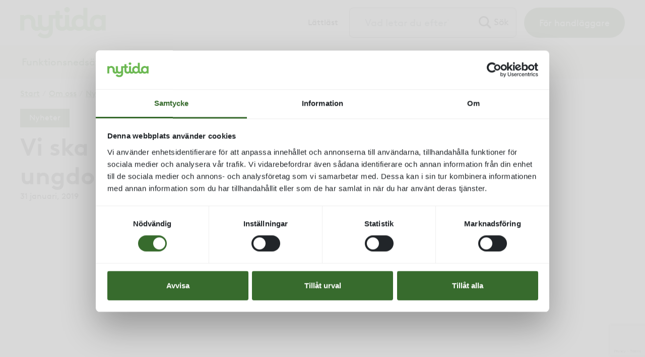

--- FILE ---
content_type: text/html; charset=UTF-8
request_url: https://nytida.se/vi-ska-bli-sveriges-basta-barn-och-ungdomsboende/
body_size: 24229
content:
<!doctype html><html lang="sv-SE"><head><script data-no-optimize="1">var litespeed_docref=sessionStorage.getItem("litespeed_docref");litespeed_docref&&(Object.defineProperty(document,"referrer",{get:function(){return litespeed_docref}}),sessionStorage.removeItem("litespeed_docref"));</script> <meta charset="utf-8"><meta http-equiv="x-ua-compatible" content="ie=edge"><meta name="viewport" content="width=device-width, initial-scale=1, shrink-to-fit=no"> <script data-cookieconsent="ignore" type="litespeed/javascript">window.dataLayer=window.dataLayer||[];function gtag(){dataLayer.push(arguments)}
gtag("consent","default",{ad_personalization:"denied",ad_storage:"denied",ad_user_data:"denied",analytics_storage:"denied",functionality_storage:"denied",personalization_storage:"denied",security_storage:"granted",wait_for_update:500,});gtag("set","ads_data_redaction",!0)</script> <script data-cookieconsent="ignore" type="litespeed/javascript">(function(w,d,s,l,i){w[l]=w[l]||[];w[l].push({'gtm.start':new Date().getTime(),event:'gtm.js'});var f=d.getElementsByTagName(s)[0],j=d.createElement(s),dl=l!=='dataLayer'?'&l='+l:'';j.async=!0;j.src='https://www.googletagmanager.com/gtm.js?id='+i+dl;f.parentNode.insertBefore(j,f)})(window,document,'script','dataLayer','GTM-W3PDKW')</script> <script
		id="Cookiebot"
		src="https://consent.cookiebot.com/uc.js"
		data-implementation="wp"
		data-cbid="64669b9d-b941-4328-91d9-18608400a770"
						data-culture="SV"
				data-blockingmode="auto"
	></script> <script type="litespeed/javascript">dataLayer=[]</script> <meta name="format-detection" content="telephone=no">
 <script type="litespeed/javascript">(function(w,d,s,l,i){w[l]=w[l]||[];w[l].push({'gtm.start':new Date().getTime(),event:'gtm.js'});var f=d.getElementsByTagName(s)[0],j=d.createElement(s),dl=l!='dataLayer'?'&l='+l:'';j.async=!0;j.src='https://www.googletagmanager.com/gtm.js?id='+i+dl;f.parentNode.insertBefore(j,f)})(window,document,'script','dataLayer','GTM-W3PDKW')</script> <meta name='robots' content='index, follow, max-image-preview:large, max-snippet:-1, max-video-preview:-1' /><style>img:is([sizes="auto" i], [sizes^="auto," i]) { contain-intrinsic-size: 3000px 1500px }</style><link rel="preload" href="https://nytida.se/wp-content/themes/ambea-main-theme/dist/fonts/brownll/BrownLLWeb-Regular_d3c8e935.woff2" as="font" crossorigin="anonymous" /><link rel="preload" href="https://nytida.se/wp-content/themes/ambea-main-theme/dist/fonts/brownll/BrownLLWeb-Bold_57628f6d.woff2" as="font" crossorigin="anonymous" /><title>Vi ska bli Sveriges bästa barn- och ungdomsboende! - Nytida</title><link rel="canonical" href="https://nytida.se/vi-ska-bli-sveriges-basta-barn-och-ungdomsboende/" /><meta property="og:locale" content="sv_SE" /><meta property="og:type" content="article" /><meta property="og:title" content="Vi ska bli Sveriges bästa barn- och ungdomsboende!" /><meta property="og:description" content="Ranängens barn- och ungdomsboende vann Nytidas kvalitetspris 2018. I motiveringen lyfts särskilt fram hur Ranängen i sitt..." /><meta property="og:url" content="https://nytida.se/vi-ska-bli-sveriges-basta-barn-och-ungdomsboende/" /><meta property="og:site_name" content="Nytida" /><meta property="article:published_time" content="2019-01-31T14:25:32+00:00" /><meta property="article:modified_time" content="2021-10-26T14:27:36+00:00" /><meta property="og:image" content="https://nytida.se/wp-content/uploads/2019/01/alla-tre-trappan_webb.jpg" /><meta property="og:image:width" content="1400" /><meta property="og:image:height" content="1264" /><meta property="og:image:type" content="image/jpeg" /><meta name="author" content="Malin Schiratzki" /><meta name="twitter:card" content="summary_large_image" /> <script type="application/ld+json" class="yoast-schema-graph">{"@context":"https://schema.org","@graph":[{"@type":"Article","@id":"https://nytida.se/vi-ska-bli-sveriges-basta-barn-och-ungdomsboende/#article","isPartOf":{"@id":"https://nytida.se/vi-ska-bli-sveriges-basta-barn-och-ungdomsboende/"},"author":{"name":"Malin Schiratzki","@id":"https://nytida.se/#/schema/person/a10a7bf56debcd8d143fb0daa970f96b"},"headline":"Vi ska bli Sveriges bästa barn- och ungdomsboende!","datePublished":"2019-01-31T14:25:32+00:00","dateModified":"2021-10-26T14:27:36+00:00","mainEntityOfPage":{"@id":"https://nytida.se/vi-ska-bli-sveriges-basta-barn-och-ungdomsboende/"},"wordCount":787,"publisher":{"@id":"https://nytida.se/#organization"},"image":{"@id":"https://nytida.se/vi-ska-bli-sveriges-basta-barn-och-ungdomsboende/#primaryimage"},"thumbnailUrl":"https://nytida.se/wp-content/uploads/2019/01/alla-tre-trappan_webb.jpg","keywords":["Autism","funktionsnedsättning","Ranängen"],"articleSection":["Nyheter"],"inLanguage":"sv-SE"},{"@type":"WebPage","@id":"https://nytida.se/vi-ska-bli-sveriges-basta-barn-och-ungdomsboende/","url":"https://nytida.se/vi-ska-bli-sveriges-basta-barn-och-ungdomsboende/","name":"Vi ska bli Sveriges bästa barn- och ungdomsboende! - Nytida","isPartOf":{"@id":"https://nytida.se/#website"},"primaryImageOfPage":{"@id":"https://nytida.se/vi-ska-bli-sveriges-basta-barn-och-ungdomsboende/#primaryimage"},"image":{"@id":"https://nytida.se/vi-ska-bli-sveriges-basta-barn-och-ungdomsboende/#primaryimage"},"thumbnailUrl":"https://nytida.se/wp-content/uploads/2019/01/alla-tre-trappan_webb.jpg","datePublished":"2019-01-31T14:25:32+00:00","dateModified":"2021-10-26T14:27:36+00:00","breadcrumb":{"@id":"https://nytida.se/vi-ska-bli-sveriges-basta-barn-och-ungdomsboende/#breadcrumb"},"inLanguage":"sv-SE","potentialAction":[{"@type":"ReadAction","target":["https://nytida.se/vi-ska-bli-sveriges-basta-barn-och-ungdomsboende/"]}]},{"@type":"ImageObject","inLanguage":"sv-SE","@id":"https://nytida.se/vi-ska-bli-sveriges-basta-barn-och-ungdomsboende/#primaryimage","url":"https://nytida.se/wp-content/uploads/2019/01/alla-tre-trappan_webb.jpg","contentUrl":"https://nytida.se/wp-content/uploads/2019/01/alla-tre-trappan_webb.jpg","width":1400,"height":1264,"caption":""},{"@type":"BreadcrumbList","@id":"https://nytida.se/vi-ska-bli-sveriges-basta-barn-och-ungdomsboende/#breadcrumb","itemListElement":[{"@type":"ListItem","position":1,"name":"Hem","item":"https://nytida.se/"},{"@type":"ListItem","position":2,"name":"Aktuellt","item":"https://nytida.se/om-oss/nyheter-och-press/aktuellt/"},{"@type":"ListItem","position":3,"name":"Vi ska bli Sveriges bästa barn- och ungdomsboende!"}]},{"@type":"WebSite","@id":"https://nytida.se/#website","url":"https://nytida.se/","name":"Nytida","description":"Hem för vård och boende","publisher":{"@id":"https://nytida.se/#organization"},"potentialAction":[{"@type":"SearchAction","target":{"@type":"EntryPoint","urlTemplate":"https://nytida.se/?s={search_term_string}"},"query-input":{"@type":"PropertyValueSpecification","valueRequired":true,"valueName":"search_term_string"}}],"inLanguage":"sv-SE"},{"@type":"Organization","@id":"https://nytida.se/#organization","name":"Nytida","url":"https://nytida.se/","logo":{"@type":"ImageObject","inLanguage":"sv-SE","@id":"https://nytida.se/#/schema/logo/image/","url":"https://nytida.se/wp-content/uploads/2020/05/webbikon_nytida.png","contentUrl":"https://nytida.se/wp-content/uploads/2020/05/webbikon_nytida.png","width":512,"height":512,"caption":"Nytida"},"image":{"@id":"https://nytida.se/#/schema/logo/image/"}},{"@type":"Person","@id":"https://nytida.se/#/schema/person/a10a7bf56debcd8d143fb0daa970f96b","name":"Malin Schiratzki","image":{"@type":"ImageObject","inLanguage":"sv-SE","@id":"https://nytida.se/#/schema/person/image/","url":"https://secure.gravatar.com/avatar/522a72e09872828f633a23b612cfe289eaffd38cf094697e7e2f294de84802e1?s=96&d=mm&r=g","contentUrl":"https://secure.gravatar.com/avatar/522a72e09872828f633a23b612cfe289eaffd38cf094697e7e2f294de84802e1?s=96&d=mm&r=g","caption":"Malin Schiratzki"}}]}</script> <link rel='dns-prefetch' href='//api.alertir.com' /><link rel='dns-prefetch' href='//www.google.com' /><link data-optimized="2" rel="stylesheet" href="https://nytida.se/wp-content/litespeed/ucss/dfcb69c410cd3df1a0012ecb8c9aedff.css?ver=ab07c" /><style id='wp-block-library-theme-inline-css' type='text/css'>.wp-block-audio :where(figcaption){color:#555;font-size:13px;text-align:center}.is-dark-theme .wp-block-audio :where(figcaption){color:#ffffffa6}.wp-block-audio{margin:0 0 1em}.wp-block-code{border:1px solid #ccc;border-radius:4px;font-family:Menlo,Consolas,monaco,monospace;padding:.8em 1em}.wp-block-embed :where(figcaption){color:#555;font-size:13px;text-align:center}.is-dark-theme .wp-block-embed :where(figcaption){color:#ffffffa6}.wp-block-embed{margin:0 0 1em}.blocks-gallery-caption{color:#555;font-size:13px;text-align:center}.is-dark-theme .blocks-gallery-caption{color:#ffffffa6}:root :where(.wp-block-image figcaption){color:#555;font-size:13px;text-align:center}.is-dark-theme :root :where(.wp-block-image figcaption){color:#ffffffa6}.wp-block-image{margin:0 0 1em}.wp-block-pullquote{border-bottom:4px solid;border-top:4px solid;color:currentColor;margin-bottom:1.75em}.wp-block-pullquote cite,.wp-block-pullquote footer,.wp-block-pullquote__citation{color:currentColor;font-size:.8125em;font-style:normal;text-transform:uppercase}.wp-block-quote{border-left:.25em solid;margin:0 0 1.75em;padding-left:1em}.wp-block-quote cite,.wp-block-quote footer{color:currentColor;font-size:.8125em;font-style:normal;position:relative}.wp-block-quote:where(.has-text-align-right){border-left:none;border-right:.25em solid;padding-left:0;padding-right:1em}.wp-block-quote:where(.has-text-align-center){border:none;padding-left:0}.wp-block-quote.is-large,.wp-block-quote.is-style-large,.wp-block-quote:where(.is-style-plain){border:none}.wp-block-search .wp-block-search__label{font-weight:700}.wp-block-search__button{border:1px solid #ccc;padding:.375em .625em}:where(.wp-block-group.has-background){padding:1.25em 2.375em}.wp-block-separator.has-css-opacity{opacity:.4}.wp-block-separator{border:none;border-bottom:2px solid;margin-left:auto;margin-right:auto}.wp-block-separator.has-alpha-channel-opacity{opacity:1}.wp-block-separator:not(.is-style-wide):not(.is-style-dots){width:100px}.wp-block-separator.has-background:not(.is-style-dots){border-bottom:none;height:1px}.wp-block-separator.has-background:not(.is-style-wide):not(.is-style-dots){height:2px}.wp-block-table{margin:0 0 1em}.wp-block-table td,.wp-block-table th{word-break:normal}.wp-block-table :where(figcaption){color:#555;font-size:13px;text-align:center}.is-dark-theme .wp-block-table :where(figcaption){color:#ffffffa6}.wp-block-video :where(figcaption){color:#555;font-size:13px;text-align:center}.is-dark-theme .wp-block-video :where(figcaption){color:#ffffffa6}.wp-block-video{margin:0 0 1em}:root :where(.wp-block-template-part.has-background){margin-bottom:0;margin-top:0;padding:1.25em 2.375em}</style><style id='classic-theme-styles-inline-css' type='text/css'>/*! This file is auto-generated */
.wp-block-button__link{color:#fff;background-color:#32373c;border-radius:9999px;box-shadow:none;text-decoration:none;padding:calc(.667em + 2px) calc(1.333em + 2px);font-size:1.125em}.wp-block-file__button{background:#32373c;color:#fff;text-decoration:none}</style> <script type="litespeed/javascript" data-src="https://nytida.se/wp-includes/js/jquery/jquery.min.js?ver=3.7.1" id="jquery-core-js"></script> <link rel="https://api.w.org/" href="https://nytida.se/wp-json/" /><link rel="alternate" title="JSON" type="application/json" href="https://nytida.se/wp-json/wp/v2/posts/9920" /><link rel="EditURI" type="application/rsd+xml" title="RSD" href="https://nytida.se/xmlrpc.php?rsd" /><meta name="generator" content="WordPress 6.8.3" /><link rel='shortlink' href='https://nytida.se/?p=9920' /><link rel="alternate" title="oEmbed (JSON)" type="application/json+oembed" href="https://nytida.se/wp-json/oembed/1.0/embed?url=https%3A%2F%2Fnytida.se%2Fvi-ska-bli-sveriges-basta-barn-och-ungdomsboende%2F" /><link rel="alternate" title="oEmbed (XML)" type="text/xml+oembed" href="https://nytida.se/wp-json/oembed/1.0/embed?url=https%3A%2F%2Fnytida.se%2Fvi-ska-bli-sveriges-basta-barn-och-ungdomsboende%2F&#038;format=xml" /> <script type="litespeed/javascript" data-src="https://ok1static.oktacdn.com/assets/js/sdk/okta-auth-js/1.13.0/okta-auth-js.min.js"></script> <script type="litespeed/javascript">var authClient=new OktaAuth({url:'https://ambea.okta-emea.com',clientId:'0oa40ssaixnCsKRal0i7',redirectUri:'https://nytida.se/wp-login.php',issuer:'https://ambea.okta-emea.com/oauth2/v1',});authClient.session.exists().then(function(exists){if(exists){authClient.token.getWithoutPrompt({responseType:['id_token','token'],scopes:['openid','email']}).then(function(tokens){var url_to_redirect_to='https://nytida.se/wp-login.php'+'?log_in_from_id_token='+tokens[0].idToken;window.location.href=url_to_redirect_to})}})</script> <meta name="facebook-domain-verification" content="k994bp7lt9bpyhzcor617k72kof8du" /><style>.algolia-search-highlight {
				background-color: #fffbcc;
				border-radius: 2px;
				font-style: normal;
			}</style><style id="uagb-style-conditional-extension">@media (min-width: 1025px){body .uag-hide-desktop.uagb-google-map__wrap,body .uag-hide-desktop{display:none !important}}@media (min-width: 768px) and (max-width: 1024px){body .uag-hide-tab.uagb-google-map__wrap,body .uag-hide-tab{display:none !important}}@media (max-width: 767px){body .uag-hide-mob.uagb-google-map__wrap,body .uag-hide-mob{display:none !important}}</style><link rel="icon" href="https://nytida.se/wp-content/uploads/2024/11/cropped-NY_512px-1-32x32.png" sizes="32x32" /><link rel="icon" href="https://nytida.se/wp-content/uploads/2024/11/cropped-NY_512px-1-192x192.png" sizes="192x192" /><link rel="apple-touch-icon" href="https://nytida.se/wp-content/uploads/2024/11/cropped-NY_512px-1-180x180.png" /><meta name="msapplication-TileImage" content="https://nytida.se/wp-content/uploads/2024/11/cropped-NY_512px-1-270x270.png" /><style type="text/css" id="wp-custom-css">/*Lättläst*/
.top-menu-lattlast:before {display:none}</style></head><body class="wp-singular post-template-default single single-post postid-9920 single-format-standard wp-custom-logo wp-embed-responsive wp-theme-ambea-main-theme wp-child-theme-nytida-website vi-ska-bli-sveriges-basta-barn-och-ungdomsboende app-data index-data singular-data single-data single-post-data single-post-vi-ska-bli-sveriges-basta-barn-och-ungdomsboende-data"> <script type="litespeed/javascript">document.addEventListener("DOMContentLiteSpeedLoaded",function(){let div=document.getElementById('PreCookieConsentOverlay');div.parentElement.removeChild(div)})</script> <style>#PreCookieConsentOverlay {
            background-color: white;
            height: 100vh;
            left: 0;
            margin: 0;
            opacity: .8;
            overflow: hidden;
            padding: 0;
            position: fixed;
            top: 0;
            transition: opacity .5s ease;
            width: 100%;
            z-index: 2147483630;
        }</style><div id="PreCookieConsentOverlay"></div>
<noscript><iframe data-lazyloaded="1" src="about:blank"   data-litespeed-src="https://www.googletagmanager.com/ns.html?id=GTM-W3PDKW" height="0"   width="0"   style="display:none;visibility:hidden"></iframe></noscript><header class="banner" id="mainnavigation" aria-label="navigation"><div id="skiptocontent"><a href="#maincontent" title="Hoppa till huvudinnehåll">Hoppa till huvudinnehåll</a></div><div class="navbar justify-content-between">
<a class="navbar-brand" href="https://nytida.se/">
<img width="340" height="123" src="https://nytida.se/wp-content/uploads/2021/01/LOGO_nytida_farg_stor_new.png.webp" alt="Nytida">
</a><div class="nav"><div class="top-left"><div class="top-left-inner"><section class="widget text-9 widget_text"><div class="textwidget"><div class="wrap-shortcode"><ul><li class="menu-item menu-item-type-custom"><a class="d-none d-sm-none d-md-block top-menu-lattlast" href="/lattlast/">Lättläst</a></li></ul></div></div></section></div></div><div class="top-right"><div class="top-right-inner"><section class="widget search-3 widget_search"><form role="search" method="get" class="search-form" action="https://nytida.se/">
<label>
<span class="screen-reader-text">Sök efter:</span>
<input type="search" class="search-field" placeholder="Vad letar du efter?" value="" name="s" />
</label>
<input type="submit" class="search-submit" value="Sök" /></form></section></div></div><div class="top-menu-wrapper"><div class="menu-top-buttons-container"><ul id="menu-top-buttons" class="nav top-menu"><li itemscope="itemscope" itemtype="https://www.schema.org/SiteNavigationElement" id="menu-item-124" class="d-none d-sm-block menu-button menu-button--Green menu-button--Secondary pr-0 pr-sm-3 menu-item menu-item-type-post_type menu-item-object-page menu-item-124 nav-item menu-item-f%c3%b6r-handl%c3%a4ggare"><a title="För handläggare" href="https://nytida.se/handlaggare/" class="nav-link">För handläggare</a></li></ul></div></div></div>
<button class="navbar-toggler d-lg-none" type="button" data-toggle="collapse" data-target="#main-menu-collapse" aria-controls="main-menu-collapse" aria-expanded="false" aria-label="Menyknapp">
<span class="navbar-toggler-icon"></span>
</button></div><div class="menu-primary-wrapper"><div class="menu-primary"><div class="navbar navbar-expand-lg"><nav class="collapse navbar-collapse" id="main-menu-collapse" aria-label="Huvudmeny"><div class="menu-main-navigation-container"><ul id="menu-main-navigation" class="navbar-nav"><li itemscope="itemscope" itemtype="https://www.schema.org/SiteNavigationElement" id="menu-item-15652" class="menu-6-xs mr-auto menu-lattlast d-md-none menu-item menu-item-type-post_type menu-item-object-page menu-item-15652 nav-item menu-item-l%c3%a4ttl%c3%a4st"><a title="Lättläst" href="https://nytida.se/lattlast/" class="nav-link">Lättläst</a></li><li itemscope="itemscope" itemtype="https://www.schema.org/SiteNavigationElement" id="menu-item-20457" class="menu-6-xs d-md-none menu-button menu-button--Secondary menu-item-akutplacering menu-item menu-item-type-post_type menu-item-object-page menu-item-20457 nav-item menu-item-f%c3%b6r-handl%c3%a4ggare"><a title="För handläggare" href="https://nytida.se/handlaggare/" class="nav-link">För handläggare</a></li><li itemscope="itemscope" itemtype="https://www.schema.org/SiteNavigationElement" id="menu-item-511" class="menu-item menu-item-type-post_type menu-item-object-page menu-item-has-children dropdown menu-item-511 nav-item menu-item-funktionsneds%c3%a4ttning"><a title="Funktionsnedsättning" href="#" data-toggle="dropdown" aria-haspopup="true" aria-expanded="false" class="dropdown-toggle nav-link" id="menu-item-dropdown-511">Funktionsnedsättning</a><ul class="dropdown-menu" aria-labelledby="menu-item-dropdown-511" role="menu"><li itemscope="itemscope" itemtype="https://www.schema.org/SiteNavigationElement" id="menu-item-31865" class="menu-bold menu-item menu-item-type-post_type menu-item-object-page menu-item-31865 nav-item menu-item-funktionsneds%c3%a4ttning"><a title="Funktionsnedsättning" href="https://nytida.se/funktionsnedsattning/" class="dropdown-item">Funktionsnedsättning</a></li><li itemscope="itemscope" itemtype="https://www.schema.org/SiteNavigationElement" id="menu-item-512" class="menu-item menu-item-type-post_type menu-item-object-page menu-item-512 nav-item menu-item-barn-och-ungdomsboende"><a title="Barn- och ungdomsboende" href="https://nytida.se/funktionsnedsattning/barn-och-ungdomsboende/" class="dropdown-item">Barn- och ungdomsboende</a></li><li itemscope="itemscope" itemtype="https://www.schema.org/SiteNavigationElement" id="menu-item-513" class="menu-item menu-item-type-post_type menu-item-object-page menu-item-513 nav-item menu-item-boendest%c3%b6d"><a title="Boendestöd" href="https://nytida.se/funktionsnedsattning/boendestod/" class="dropdown-item">Boendestöd</a></li><li itemscope="itemscope" itemtype="https://www.schema.org/SiteNavigationElement" id="menu-item-514" class="menu-item menu-item-type-post_type menu-item-object-page menu-item-514 nav-item menu-item-daglig-verksamhet"><a title="Daglig verksamhet" href="https://nytida.se/funktionsnedsattning/daglig-verksamhet/" class="dropdown-item">Daglig verksamhet</a></li><li itemscope="itemscope" itemtype="https://www.schema.org/SiteNavigationElement" id="menu-item-515" class="menu-item menu-item-type-post_type menu-item-object-page menu-item-515 nav-item menu-item-gruppboende"><a title="Gruppboende" href="https://nytida.se/funktionsnedsattning/gruppboende/" class="dropdown-item">Gruppboende</a></li><li itemscope="itemscope" itemtype="https://www.schema.org/SiteNavigationElement" id="menu-item-517" class="menu-item menu-item-type-post_type menu-item-object-page menu-item-517 nav-item menu-item-korttidsboende"><a title="Korttidsboende" href="https://nytida.se/funktionsnedsattning/korttidsboende/" class="dropdown-item">Korttidsboende</a></li><li itemscope="itemscope" itemtype="https://www.schema.org/SiteNavigationElement" id="menu-item-516" class="menu-item menu-item-type-post_type menu-item-object-page menu-item-516 nav-item menu-item-kollo"><a title="Kollo" href="https://nytida.se/funktionsnedsattning/kollo/" class="dropdown-item">Kollo</a></li><li itemscope="itemscope" itemtype="https://www.schema.org/SiteNavigationElement" id="menu-item-518" class="menu-item menu-item-type-post_type menu-item-object-page menu-item-518 nav-item menu-item-serviceboende"><a title="Serviceboende" href="https://nytida.se/funktionsnedsattning/serviceboende/" class="dropdown-item">Serviceboende</a></li></ul></li><li itemscope="itemscope" itemtype="https://www.schema.org/SiteNavigationElement" id="menu-item-519" class="menu-item menu-item-type-post_type menu-item-object-page menu-item-has-children dropdown menu-item-519 nav-item menu-item-individ-familj"><a title="Individ &#038; familj" href="#" data-toggle="dropdown" aria-haspopup="true" aria-expanded="false" class="dropdown-toggle nav-link" id="menu-item-dropdown-519">Individ &#038; familj</a><ul class="dropdown-menu" aria-labelledby="menu-item-dropdown-519" role="menu"><li itemscope="itemscope" itemtype="https://www.schema.org/SiteNavigationElement" id="menu-item-31866" class="menu-bold menu-item menu-item-type-post_type menu-item-object-page menu-item-31866 nav-item menu-item-individ-familj"><a title="Individ &#038; familj" href="https://nytida.se/individ-familj/" class="dropdown-item">Individ &#038; familj</a></li><li itemscope="itemscope" itemtype="https://www.schema.org/SiteNavigationElement" id="menu-item-16198" class="menu-item menu-item-type-post_type menu-item-object-page menu-item-16198 nav-item menu-item-akutplacering"><a title="Akutplacering" href="https://nytida.se/individ-familj/akutplacering/" class="dropdown-item">Akutplacering</a></li><li itemscope="itemscope" itemtype="https://www.schema.org/SiteNavigationElement" id="menu-item-16214" class="menu-item menu-item-type-post_type menu-item-object-page menu-item-16214 nav-item menu-item-behandlingshem"><a title="Behandlingshem" href="https://nytida.se/individ-familj/behandlingshem/" class="dropdown-item">Behandlingshem</a></li><li itemscope="itemscope" itemtype="https://www.schema.org/SiteNavigationElement" id="menu-item-17323" class="menu-item menu-item-type-post_type menu-item-object-page menu-item-17323 nav-item menu-item-boendest%c3%b6d"><a title="Boendestöd" href="https://nytida.se/funktionsnedsattning/boendestod/" class="dropdown-item">Boendestöd</a></li><li itemscope="itemscope" itemtype="https://www.schema.org/SiteNavigationElement" id="menu-item-524" class="menu-item menu-item-type-post_type menu-item-object-page menu-item-524 nav-item menu-item-familjebehandlingshem"><a title="Familjebehandlingshem" href="https://nytida.se/individ-familj/familjehemsbehandling/" class="dropdown-item">Familjebehandlingshem</a></li><li itemscope="itemscope" itemtype="https://www.schema.org/SiteNavigationElement" id="menu-item-523" class="menu-item menu-item-type-post_type menu-item-object-page menu-item-523 nav-item menu-item-familjehem-och-jourhem"><a title="Familjehem och jourhem" href="https://nytida.se/individ-familj/familjehem/" class="dropdown-item">Familjehem och jourhem</a></li><li itemscope="itemscope" itemtype="https://www.schema.org/SiteNavigationElement" id="menu-item-525" class="menu-item menu-item-type-post_type menu-item-object-page menu-item-has-children menu-item-525 nav-item dropdown-submenu menu-item-hvb-hem-f%c3%b6r-v%c3%a5rd-eller-boende"><a title="HVB – hem för vård eller boende" href="https://nytida.se/individ-familj/hvb/" class="dropdown-item">HVB – hem för vård eller boende</a><button class="dropdown-submenu-toggle"><span class="submenu-toggle-icon"></span></button><ul class="dropdown-menu" aria-labelledby="menu-item-dropdown-519" role="menu"><li itemscope="itemscope" itemtype="https://www.schema.org/SiteNavigationElement" id="menu-item-32988" class="menu-item menu-item-type-post_type menu-item-object-page menu-item-32988 nav-item menu-item-hvb-barn-och-unga"><a title="HVB – barn och unga" href="https://nytida.se/individ-familj/hvb/hvb-hem-for-vard-och-boende-barn-och-unga-en-chans-till-nystart/" class="dropdown-item">HVB – barn och unga</a></li><li itemscope="itemscope" itemtype="https://www.schema.org/SiteNavigationElement" id="menu-item-32989" class="menu-item menu-item-type-post_type menu-item-object-page menu-item-32989 nav-item menu-item-hvb-vuxna"><a title="HVB – vuxna" href="https://nytida.se/individ-familj/hvb/hvb-hem-for-vard-eller-boende-vuxna/" class="dropdown-item">HVB – vuxna</a></li><li itemscope="itemscope" itemtype="https://www.schema.org/SiteNavigationElement" id="menu-item-32990" class="menu-item menu-item-type-post_type menu-item-object-page menu-item-32990 nav-item menu-item-hvb-hedersrelaterat-v%c3%a5ld-och-f%c3%b6rtryck-skyddat-boende"><a title="HVB – hedersrelaterat våld och förtryck (Skyddat boende)" href="https://nytida.se/individ-familj/skyddat-boende/" class="dropdown-item">HVB – hedersrelaterat våld &lt;br&gt;och förtryck (Skyddat boende)</a></li></ul></li><li itemscope="itemscope" itemtype="https://www.schema.org/SiteNavigationElement" id="menu-item-528" class="menu-item menu-item-type-post_type menu-item-object-page menu-item-528 nav-item menu-item-skyddat-boende"><a title="Skyddat boende" href="https://nytida.se/individ-familj/skyddat-boende/" class="dropdown-item">Skyddat boende</a></li><li itemscope="itemscope" itemtype="https://www.schema.org/SiteNavigationElement" id="menu-item-527" class="menu-item menu-item-type-post_type menu-item-object-page menu-item-527 nav-item menu-item-s%c3%a4rskilt-boende"><a title="Särskilt boende" href="https://nytida.se/individ-familj/sarskilt-boende/" class="dropdown-item">Särskilt boende</a></li><li itemscope="itemscope" itemtype="https://www.schema.org/SiteNavigationElement" id="menu-item-529" class="menu-item menu-item-type-post_type menu-item-object-page menu-item-529 nav-item menu-item-st%c3%b6dboenden"><a title="Stödboenden" href="https://nytida.se/individ-familj/stodboende/" class="dropdown-item">Stödboenden</a></li><li itemscope="itemscope" itemtype="https://www.schema.org/SiteNavigationElement" id="menu-item-16220" class="menu-item menu-item-type-post_type menu-item-object-page menu-item-16220 nav-item menu-item-viss-annan-heldygnsv%c3%a5rd"><a title="Viss annan heldygnsvård" href="https://nytida.se/individ-familj/viss-annan-heldygnsvard/" class="dropdown-item">Viss annan heldygnsvård</a></li><li itemscope="itemscope" itemtype="https://www.schema.org/SiteNavigationElement" id="menu-item-30009" class="menu-item menu-item-type-post_type menu-item-object-page menu-item-30009 nav-item menu-item-psykiatriboenden"><a title="Psykiatriboenden" href="https://nytida.se/individ-familj/psykiatriboenden/" class="dropdown-item">Psykiatriboenden</a></li><li itemscope="itemscope" itemtype="https://www.schema.org/SiteNavigationElement" id="menu-item-526" class="menu-item menu-item-type-post_type menu-item-object-page menu-item-526 nav-item menu-item-%c3%b6ppenv%c3%a5rd"><a title="Öppenvård" href="https://nytida.se/individ-familj/oppenvard/" class="dropdown-item">Öppenvård</a></li></ul></li><li itemscope="itemscope" itemtype="https://www.schema.org/SiteNavigationElement" id="menu-item-19256" class="menu-item menu-item-type-post_type menu-item-object-page menu-item-has-children dropdown menu-item-19256 nav-item menu-item-skola"><a title="Skola" href="#" data-toggle="dropdown" aria-haspopup="true" aria-expanded="false" class="dropdown-toggle nav-link" id="menu-item-dropdown-19256">Skola</a><ul class="dropdown-menu" aria-labelledby="menu-item-dropdown-19256" role="menu"><li itemscope="itemscope" itemtype="https://www.schema.org/SiteNavigationElement" id="menu-item-31867" class="menu-bold menu-item menu-item-type-post_type menu-item-object-page menu-item-31867 nav-item menu-item-skola"><a title="Skola" href="https://nytida.se/skola/" class="dropdown-item">Skola</a></li><li itemscope="itemscope" itemtype="https://www.schema.org/SiteNavigationElement" id="menu-item-569" class="menu-item menu-item-type-post_type menu-item-object-page menu-item-569 nav-item menu-item-fritids-korttidstillsyn"><a title="Fritids / Korttidstillsyn" href="https://nytida.se/skola/fritids-korttidstillsyn/" class="dropdown-item">Fritids / Korttidstillsyn</a></li><li itemscope="itemscope" itemtype="https://www.schema.org/SiteNavigationElement" id="menu-item-16124" class="menu-item menu-item-type-post_type menu-item-object-page menu-item-16124 nav-item menu-item-resursskola"><a title="Resursskola" href="https://nytida.se/skola/grundskola/" class="dropdown-item">Resursskola</a></li><li itemscope="itemscope" itemtype="https://www.schema.org/SiteNavigationElement" id="menu-item-570" class="menu-item menu-item-type-post_type menu-item-object-page menu-item-570 nav-item menu-item-anpassad-grundskola-grunds%c3%a4rskola"><a title="Anpassad grundskola (Grundsärskola)" href="https://nytida.se/skola/anpassad-grundskola/" class="dropdown-item">Anpassad grundskola (Grundsärskola)</a></li><li itemscope="itemscope" itemtype="https://www.schema.org/SiteNavigationElement" id="menu-item-16092" class="menu-item menu-item-type-post_type menu-item-object-page menu-item-16092 nav-item menu-item-anpassad-gymnasieskola-gymnasies%c3%a4rskola"><a title="Anpassad gymnasieskola (Gymnasiesärskola)" href="https://nytida.se/skola/anpassad-gymnasieskola/" class="dropdown-item">Anpassad gymnasieskola (Gymnasiesärskola)</a></li><li itemscope="itemscope" itemtype="https://www.schema.org/SiteNavigationElement" id="menu-item-17322" class="menu-item menu-item-type-custom menu-item-object-custom menu-item-17322 nav-item menu-item-rehabilitering-f%c3%b6rv%c3%a4rvad-hj%c3%a4rnskada"><a title="Rehabilitering förvärvad hjärnskada" href="https://nytida.se/verksamheter/barnrehabteamet-rehabilitering/" class="dropdown-item">Rehabilitering förvärvad hjärnskada</a></li></ul></li><li itemscope="itemscope" itemtype="https://www.schema.org/SiteNavigationElement" id="menu-item-541" class="menu-item menu-item-type-post_type menu-item-object-page menu-item-has-children dropdown menu-item-541 nav-item menu-item-s%c3%a5-jobbar-vi"><a title="Så jobbar vi" href="#" data-toggle="dropdown" aria-haspopup="true" aria-expanded="false" class="dropdown-toggle nav-link" id="menu-item-dropdown-541">Så jobbar vi</a><ul class="dropdown-menu" aria-labelledby="menu-item-dropdown-541" role="menu"><li itemscope="itemscope" itemtype="https://www.schema.org/SiteNavigationElement" id="menu-item-31868" class="menu-bold menu-item menu-item-type-post_type menu-item-object-page menu-item-31868 nav-item menu-item-s%c3%a5-jobbar-vi"><a title="Så jobbar vi" href="https://nytida.se/sa-jobbar-vi/" class="dropdown-item">Så jobbar vi</a></li><li itemscope="itemscope" itemtype="https://www.schema.org/SiteNavigationElement" id="menu-item-27860" class="menu-item menu-item-type-post_type menu-item-object-page menu-item-27860 nav-item menu-item-anh%c3%b6rig-eller-n%c3%a4rst%c3%a5ende"><a title="Anhörig eller närstående" href="https://nytida.se/sa-jobbar-vi/anhorig-eller-narstaende/" class="dropdown-item">Anhörig eller närstående</a></li><li itemscope="itemscope" itemtype="https://www.schema.org/SiteNavigationElement" id="menu-item-17229" class="menu-item menu-item-type-post_type menu-item-object-page menu-item-17229 nav-item menu-item-diagnoser"><a title="Diagnoser" href="https://nytida.se/sa-jobbar-vi/diagnoser/" class="dropdown-item">Diagnoser</a></li><li itemscope="itemscope" itemtype="https://www.schema.org/SiteNavigationElement" id="menu-item-19177" class="menu-item menu-item-type-post_type menu-item-object-page menu-item-has-children menu-item-19177 nav-item dropdown-submenu menu-item-lagrum"><a title="Lagrum" href="https://nytida.se/sa-jobbar-vi/lagrum/" class="dropdown-item">Lagrum</a><button class="dropdown-submenu-toggle"><span class="submenu-toggle-icon"></span></button><ul class="dropdown-menu" aria-labelledby="menu-item-dropdown-541" role="menu"><li itemscope="itemscope" itemtype="https://www.schema.org/SiteNavigationElement" id="menu-item-19345" class="menu-item menu-item-type-post_type menu-item-object-page menu-item-19345 nav-item menu-item-lagrum-lss"><a title="Lagrum – LSS" href="https://nytida.se/sa-jobbar-vi/lagrum/lagrum-lss/" class="dropdown-item">Lagrum – LSS</a></li><li itemscope="itemscope" itemtype="https://www.schema.org/SiteNavigationElement" id="menu-item-19346" class="menu-item menu-item-type-post_type menu-item-object-page menu-item-19346 nav-item menu-item-lagrum-individ-och-familj"><a title="Lagrum – individ och familj" href="https://nytida.se/sa-jobbar-vi/lagrum/lagrum-individ-och-familj/" class="dropdown-item">Lagrum – individ och familj</a></li><li itemscope="itemscope" itemtype="https://www.schema.org/SiteNavigationElement" id="menu-item-19344" class="menu-item menu-item-type-post_type menu-item-object-page menu-item-19344 nav-item menu-item-lagrum-skollagen"><a title="Lagrum – skollagen" href="https://nytida.se/sa-jobbar-vi/lagrum/lagrum-skollagen/" class="dropdown-item">Lagrum – skollagen</a></li></ul></li><li itemscope="itemscope" itemtype="https://www.schema.org/SiteNavigationElement" id="menu-item-17364" class="menu-item menu-item-type-post_type menu-item-object-page menu-item-has-children menu-item-17364 nav-item dropdown-submenu menu-item-liv-och-h%c3%a4lsa"><a title="Liv och hälsa" href="https://nytida.se/sa-jobbar-vi/liv-och-halsa/" class="dropdown-item">Liv och hälsa</a><button class="dropdown-submenu-toggle"><span class="submenu-toggle-icon"></span></button><ul class="dropdown-menu" aria-labelledby="menu-item-dropdown-541" role="menu"><li itemscope="itemscope" itemtype="https://www.schema.org/SiteNavigationElement" id="menu-item-16323" class="menu-item menu-item-type-post_type menu-item-object-page menu-item-16323 nav-item menu-item-bryta-ofrivillig-isolering-hemmasittare"><a title="Bryta ofrivillig isolering – hemmasittare" href="https://nytida.se/sa-jobbar-vi/liv-och-halsa/bryta-ofrivillig-isolering-hemmasittare/" class="dropdown-item">Bryta ofrivillig isolering – hemmasittare</a></li><li itemscope="itemscope" itemtype="https://www.schema.org/SiteNavigationElement" id="menu-item-17365" class="menu-item menu-item-type-post_type menu-item-object-page menu-item-17365 nav-item menu-item-psykisk-oh%c3%a4lsa"><a title="Psykisk ohälsa" href="https://nytida.se/sa-jobbar-vi/liv-och-halsa/psykisk-ohalsa/" class="dropdown-item">Psykisk ohälsa</a></li><li itemscope="itemscope" itemtype="https://www.schema.org/SiteNavigationElement" id="menu-item-15347" class="menu-item menu-item-type-post_type menu-item-object-page menu-item-15347 nav-item menu-item-sj%c3%a4lvst%c3%a4ndighet"><a title="Självständighet" href="https://nytida.se/sa-jobbar-vi/liv-och-halsa/sjalvstandighet/" class="dropdown-item">Självständighet</a></li><li itemscope="itemscope" itemtype="https://www.schema.org/SiteNavigationElement" id="menu-item-27160" class="menu-item menu-item-type-post_type menu-item-object-page menu-item-27160 nav-item menu-item-fysisk-aktivitet"><a title="Fysisk aktivitet" href="https://nytida.se/sa-jobbar-vi/liv-och-halsa/fysisk-aktivitet/" class="dropdown-item">Fysisk aktivitet</a></li></ul></li><li itemscope="itemscope" itemtype="https://www.schema.org/SiteNavigationElement" id="menu-item-23362" class="menu-item menu-item-type-post_type menu-item-object-page menu-item-23362 nav-item menu-item-medarbetare"><a title="Medarbetare" href="https://nytida.se/sa-jobbar-vi/medarbetare/" class="dropdown-item">Medarbetare</a></li><li itemscope="itemscope" itemtype="https://www.schema.org/SiteNavigationElement" id="menu-item-582" class="menu-item menu-item-type-post_type menu-item-object-page menu-item-582 nav-item menu-item-metoder-och-arbetss%c3%a4tt"><a title="Metoder och arbetssätt" href="https://nytida.se/sa-jobbar-vi/metoder-arbetssatt/" class="dropdown-item">Metoder och arbetssätt</a></li><li itemscope="itemscope" itemtype="https://www.schema.org/SiteNavigationElement" id="menu-item-16107" class="menu-item menu-item-type-post_type menu-item-object-page menu-item-16107 nav-item menu-item-nytidas-hemmakoncept"><a title="Nytidas hemmakoncept" href="https://nytida.se/sa-jobbar-vi/nytidas-hemmakoncept/" class="dropdown-item">Nytidas hemmakoncept</a></li><li itemscope="itemscope" itemtype="https://www.schema.org/SiteNavigationElement" id="menu-item-607" class="menu-item menu-item-type-post_type menu-item-object-page menu-item-607 nav-item menu-item-nytidas-ramverk-f%c3%b6r-pedagogik"><a title="Nytidas ramverk för pedagogik" href="https://nytida.se/sa-jobbar-vi/nytidas-pedagogiska-ramverk/" class="dropdown-item">Nytidas ramverk för pedagogik</a></li></ul></li><li itemscope="itemscope" itemtype="https://www.schema.org/SiteNavigationElement" id="menu-item-540" class="menu-item menu-item-type-post_type menu-item-object-page menu-item-has-children dropdown menu-item-540 nav-item menu-item-om-oss"><a title="Om oss" href="#" data-toggle="dropdown" aria-haspopup="true" aria-expanded="false" class="dropdown-toggle nav-link" id="menu-item-dropdown-540">Om oss</a><ul class="dropdown-menu" aria-labelledby="menu-item-dropdown-540" role="menu"><li itemscope="itemscope" itemtype="https://www.schema.org/SiteNavigationElement" id="menu-item-31869" class="menu-bold menu-item menu-item-type-post_type menu-item-object-page menu-item-31869 nav-item menu-item-om-nytida"><a title="Om Nytida" href="https://nytida.se/om-oss/" class="dropdown-item">Om Nytida</a></li><li itemscope="itemscope" itemtype="https://www.schema.org/SiteNavigationElement" id="menu-item-594" class="menu-item menu-item-type-post_type menu-item-object-page current_page_parent menu-item-594 nav-item menu-item-aktuellt"><a title="Aktuellt" href="https://nytida.se/om-oss/nyheter-och-press/aktuellt/" class="dropdown-item">Aktuellt</a></li><li itemscope="itemscope" itemtype="https://www.schema.org/SiteNavigationElement" id="menu-item-19611" class="menu-item menu-item-type-post_type menu-item-object-page menu-item-19611 nav-item menu-item-h%c3%a4r-bygger-vi-nytt"><a title="Här bygger vi nytt" href="https://nytida.se/om-oss/har-bygger-vi-nytt/" class="dropdown-item">Här bygger vi nytt</a></li><li itemscope="itemscope" itemtype="https://www.schema.org/SiteNavigationElement" id="menu-item-15200" class="menu-item menu-item-type-post_type menu-item-object-page menu-item-15200 nav-item menu-item-kvalitet-och-h%c3%a5llbarhet-i-nytida"><a title="Kvalitet och hållbarhet i Nytida" href="https://nytida.se/om-oss/kvalitet-och-hallbarhet/" class="dropdown-item">Kvalitet och hållbarhet i Nytida</a></li><li itemscope="itemscope" itemtype="https://www.schema.org/SiteNavigationElement" id="menu-item-19106" class="menu-item menu-item-type-post_type menu-item-object-page menu-item-19106 nav-item menu-item-webbinarier"><a title="Webbinarier" href="https://nytida.se/om-oss/nytidas-webbinarier/" class="dropdown-item">Webbinarier</a></li><li itemscope="itemscope" itemtype="https://www.schema.org/SiteNavigationElement" id="menu-item-15199" class="menu-item menu-item-type-post_type menu-item-object-page menu-item-15199 nav-item menu-item-nytida-ing%c3%a5r-i-ambea"><a title="Nytida ingår i Ambea" href="https://nytida.se/om-oss/nytida-ingar-i-ambea/" class="dropdown-item">Nytida ingår i Ambea</a></li><li itemscope="itemscope" itemtype="https://www.schema.org/SiteNavigationElement" id="menu-item-23081" class="menu-item menu-item-type-post_type menu-item-object-page menu-item-23081 nav-item menu-item-sociala-medier-p%c3%a5-nytida"><a title="Sociala medier på Nytida" href="https://nytida.se/om-oss/sociala-medier-pa-nytida/" class="dropdown-item">Sociala medier på Nytida</a></li><li itemscope="itemscope" itemtype="https://www.schema.org/SiteNavigationElement" id="menu-item-18128" class="menu-item menu-item-type-post_type menu-item-object-page menu-item-18128 nav-item menu-item-s%c3%b6k-en-plats"><a title="Sök en plats" href="https://nytida.se/sok-en-plats/" class="dropdown-item">Sök en plats</a></li><li itemscope="itemscope" itemtype="https://www.schema.org/SiteNavigationElement" id="menu-item-15198" class="menu-item menu-item-type-post_type menu-item-object-page menu-item-15198 nav-item menu-item-vision-uppdrag-och-v%c3%a4rderingar"><a title="Vision, uppdrag och värderingar" href="https://nytida.se/om-oss/vision-uppdrag-och-varderingar/" class="dropdown-item">Vision, uppdrag och värderingar</a></li><li itemscope="itemscope" itemtype="https://www.schema.org/SiteNavigationElement" id="menu-item-34691" class="menu-item menu-item-type-post_type menu-item-object-page menu-item-34691 nav-item menu-item-upphandlingsformer"><a title="Upphandlingsformer" href="https://nytida.se/om-oss/upphandlingsformer/" class="dropdown-item">Upphandlingsformer</a></li><li itemscope="itemscope" itemtype="https://www.schema.org/SiteNavigationElement" id="menu-item-15201" class="menu-item menu-item-type-post_type menu-item-object-page menu-item-15201 nav-item menu-item-v%c3%a5ra-samarbeten"><a title="Våra samarbeten" href="https://nytida.se/om-oss/vara-samarbeten/" class="dropdown-item">Våra samarbeten</a></li></ul></li><li itemscope="itemscope" itemtype="https://www.schema.org/SiteNavigationElement" id="menu-item-539" class="menu-item menu-item-type-post_type menu-item-object-page menu-item-has-children dropdown menu-item-539 nav-item menu-item-kontakt"><a title="Kontakt" href="#" data-toggle="dropdown" aria-haspopup="true" aria-expanded="false" class="dropdown-toggle nav-link" id="menu-item-dropdown-539">Kontakt</a><ul class="dropdown-menu" aria-labelledby="menu-item-dropdown-539" role="menu"><li itemscope="itemscope" itemtype="https://www.schema.org/SiteNavigationElement" id="menu-item-31871" class="menu-bold menu-item menu-item-type-post_type menu-item-object-page menu-item-31871 nav-item menu-item-kontakter"><a title="Kontakter" href="https://nytida.se/kontakt/kontakta-oss/" class="dropdown-item">Kontakter</a></li><li itemscope="itemscope" itemtype="https://www.schema.org/SiteNavigationElement" id="menu-item-793" class="menu-item menu-item-type-post_type menu-item-object-page menu-item-793 nav-item menu-item-kontakta-oss"><a title="Kontakta oss" href="https://nytida.se/kontakt/kontakta-oss/" class="dropdown-item">Kontakta oss</a></li><li itemscope="itemscope" itemtype="https://www.schema.org/SiteNavigationElement" id="menu-item-18127" class="menu-item menu-item-type-post_type menu-item-object-page menu-item-18127 nav-item menu-item-placeringsservice"><a title="Placeringsservice" href="https://nytida.se/handlaggare/" class="dropdown-item">Placeringsservice</a></li><li itemscope="itemscope" itemtype="https://www.schema.org/SiteNavigationElement" id="menu-item-786" class="menu-item menu-item-type-post_type menu-item-object-page menu-item-786 nav-item menu-item-synpunkter-och-klagom%c3%a5l"><a title="Synpunkter och klagomål" href="https://nytida.se/kontakt/synpunkter-och-klagomal/" class="dropdown-item">Synpunkter och klagomål</a></li><li itemscope="itemscope" itemtype="https://www.schema.org/SiteNavigationElement" id="menu-item-36683" class="menu-item menu-item-type-post_type menu-item-object-page menu-item-36683 nav-item menu-item-h%c3%a4r-finns-vi"><a title="Här finns vi" href="https://nytida.se/har-finns-vi/" class="dropdown-item">Här finns vi</a></li></ul></li><li itemscope="itemscope" itemtype="https://www.schema.org/SiteNavigationElement" id="menu-item-18129" class="menu-item menu-item-type-custom menu-item-object-custom menu-item-has-children dropdown menu-item-18129 nav-item menu-item-s%c3%b6k-jobb"><a title="Sök jobb" target="_blank" href="#" data-toggle="dropdown" aria-haspopup="true" aria-expanded="false" class="dropdown-toggle nav-link" id="menu-item-dropdown-18129">Sök jobb</a><ul class="dropdown-menu" aria-labelledby="menu-item-dropdown-18129" role="menu"><li itemscope="itemscope" itemtype="https://www.schema.org/SiteNavigationElement" id="menu-item-31870" class="menu-bold menu-item menu-item-type-post_type menu-item-object-page menu-item-31870 nav-item menu-item-lediga-jobb"><a title="Lediga jobb" href="https://nytida.se/lediga-jobb/" class="dropdown-item">Lediga jobb</a></li><li itemscope="itemscope" itemtype="https://www.schema.org/SiteNavigationElement" id="menu-item-29023" class="menu-item menu-item-type-custom menu-item-object-custom menu-item-29023 nav-item menu-item-jobba-p%c3%a5-nytida"><a title="Jobba på Nytida" href="https://team.nytida.se/" class="dropdown-item">Jobba på Nytida</a></li><li itemscope="itemscope" itemtype="https://www.schema.org/SiteNavigationElement" id="menu-item-29022" class="menu-item menu-item-type-custom menu-item-object-custom menu-item-29022 nav-item menu-item-praktik-p%c3%a5-nytida"><a title="Praktik på Nytida" href="https://team.nytida.se/pages/intresseanmalan-praktik-nytida" class="dropdown-item">Praktik på Nytida</a></li></ul></li></ul></div></nav></div></div></div><nav class="breadcrumbs_section navbar" aria-label="Brödsmulor"><ul id="breadcrumbs" class="breadcrumbs"><li class="item-home"><a class="bread-link bread-home" href="https://nytida.se" title="Start">Start</a></li><li class="separator separator-home"> &#47;</li><li class="item-parent item-parent-317"><a class="bread-parent bread-parent-317" href="https://nytida.se/om-oss/" title="Om oss">Om oss</a></li><li class="separator separator-317"> &#47;</li><li class="item-parent item-parent-12362"><a class="bread-parent bread-parent-12362" href="https://nytida.se/om-oss/nyheter-och-press/" title="Nyheter och press">Nyheter och press</a></li><li class="separator separator-12362"> &#47;</li><li class="item-current item-306"><a class="bread-parent bread-parent-306" href="https://nytida.se/om-oss/nyheter-och-press/aktuellt/" title="Aktuellt">Aktuellt</a></li><li class="separator"> &#47;</li><li class="item-current item-9920"><span class="bread-current bread-9920" title="Vi ska bli Sveriges bästa barn- och ungdomsboende!">Vi ska bli Sveriges bästa barn- och ungdomsboende!</span></li></ul></nav></header><div class="wrap container" id="maincontent" role="document"><div class="content"><main class="main"><article class="post-9920 post type-post status-publish format-standard has-post-thumbnail hentry category-nyheter tag-autism tag-funktionsnedsattning tag-ranangen lo-container--regular lo--feature-image--regular"><header><div class="single-top-block">
<span class="tag-block">Nyheter</span><h1 class="entry-title single-title">Vi ska bli Sveriges bästa barn- och ungdomsboende!</h1><div class="ssws-single-event-date">
31 januari, 2019</div></div></header><div class="wrap"><div class="single-thumb">
<img data-lazyloaded="1" src="[data-uri]" width="1070" height="600" data-src="https://nytida.se/wp-content/uploads/2019/01/alla-tre-trappan_webb-1070x600.jpg.webp" class="attachment-1070x600 size-1070x600 wp-post-image" alt="Ranängen medarbetare" decoding="async" fetchpriority="high" /></div><div class="main_container entry-content single-content"><p style="font-size:26px">Ranängens barn- och ungdomsboende vann Nytidas kvalitetspris 2018. I motiveringen lyfts särskilt fram hur Ranängen i sitt dagliga arbete lever upp till <a href="https://nytida.se/om-nytida/var-organisation/vision-och-vardegrund/">Nytidas vision</a> att göra världen lite bättre, en människa i taget.</p><p>Ranängen ligger en halvtimmes tågresa från Göteborg i den lilla orten Lödöse. Här finns bland annat också Nytidas Solhaga skola där de fem barn och ungdomar som bor på Ranängen går.</p><div class="wp-block-image"><figure class="alignleft"><img data-lazyloaded="1" src="[data-uri]" decoding="async" width="224" height="300" data-src="https://nytida.se/wp-content/uploads/2019/01/star_wars_webb-224x300.jpg.webp" alt="star wars" class="wp-image-9924" data-srcset="https://nytida.se/wp-content/uploads/2019/01/star_wars_webb-224x300.jpg.webp 224w, https://nytida.se/wp-content/uploads/2019/01/star_wars_webb-765x1024.jpg.webp 765w, https://nytida.se/wp-content/uploads/2019/01/star_wars_webb-768x1029.jpg.webp 768w, https://nytida.se/wp-content/uploads/2019/01/star_wars_webb-1147x1536.jpg.webp 1147w, https://nytida.se/wp-content/uploads/2019/01/star_wars_webb.jpg.webp 1400w" data-sizes="(max-width: 224px) 100vw, 224px" /></figure></div><p>Boendet ryms i en stor villa och det doftar från köket av dagens mellanmål, nybakta pizzabullar. Huset har gott om utrymme, trappor och ingångar på flera ställen. Det ger stor frihet att verkligen kunna anpassa boendemiljön efter varje persons behov. Behöver någon mer än ett rum, avskildhet eller äta i ett mindre sammanhang går detta att ordna. På flera väggar finns Nalle Puh-figurer målade, en boende gillar Star Wars och både Dart Wader och Chewbacca pryder väggarna utanför rummet. Det är en medarbetare som är duktig på att måla. Varje rum bär sin prägel av den som bor där, precis som i vilket hem som helst.</p><p>Just nu inreds ett lekrum eftersom ett yngre barn nyligen har flyttat in samt ytterligare ett TV-rum och ett avslappningsrum. Även detta är ett sätt att möta varje unikt behov.</p><p>– Ibland kan de själva berätta, annars försöker vi gissa vad de behöver för stimulans för att vilja komma ut ur sina rum och umgås, säger Linus Östling som är gruppchef.</p><p>På Ranängen råder ett lugn och trivsel både bland medarbetare och boende. Men så var det inte när Anna Åberg började som verksamhetschef för drygt två år sedan. Efter flera chefsbyten fanns en oro i medarbetargruppen som smittade och flera som inte riktigt trivdes.</p><p>– Mitt mål när jag började var att på Ranängen skulle vara fem barn som mår jättebra, fem nöjda föräldrapar, fem nöjda kommuner och en personalgrupp som trivs, säger Anna Åberg.</p><p>Det har hon och medarbetarna lyckats uppnå. Kvalitetspriset är ett kvitto på detta och enligt Linus har det betytt mycket för personalgruppen att deras arbete har uppmärksammats.</p><p>Det nya ledarskapet blev en vändpunkt berättar Linda Brorson som är pedagog och boendestödjare.</p><p>– Anna och Linus är närvarande, de litar på oss och stöttar oss i våra beslut. Vi är ett team och nu lägger vi tiden på rätt saker och fokuserar på dem som bor här, säger hon.</p><p>– När jag började var personalgruppen osäker och vågade inta ta eget ansvar, men jag såg också att det fanns en stor kunskap och framför allt att de hade ett fantastiskt bemötande av barnen, säger Anna.</p><h2 class="wp-block-heading" id="h-jobbar-med-utg-ngspunkt-i-vision-och-v-rderingar">Jobbar med utgångspunkt i vision och värderingar</h2><p>På Ranängen jobbar man verksamhetsnära, med utgångspunkt i vision och värderingar. Att göra världen lite bättre en människa i taget innebär att se varje barn och ungdom och att lösningarna är anpassade utifrån var och en av dem. Man tar små steg i taget mot nya mål. Målen som sätts upp ska barnen klara att nå. Det kan till exempel vara att packa ryggsäcken själv eller att hitta nya strategier för att klara av att medverka i sociala sammanhang.</p><p>– Jag vet inte vem som blir gladast när de lyckats nå ett mål och klarar av något som varit svårt, de eller vi, säger Linus.</p><p>Arbetet är långsiktigt, kräver tålamod och uppföljning samt att man vågar prova nytt om det inte fungerar. Det handlar om att hitta kreativa lösningar för motivation och lek samt att bygga förtroende och trygghet.</p><p>Leklusten och förtroendet syns tydligt när en pojke vill att Anna, Linus och Linda ska leka med hans dinosaurier. En efter en går de fram och känner på en orange dinosaurie med piggar på ryggen. En efter en rycker de undan handen och ropar ”aj”. Pojken skrattar och kontakten är omedelbar i leken.</p><p>Trots att Ranängen nu fått Nytidas Kvalitetspris är Anna ännu inte helt nöjd.</p><p>– Jag sa när jag började att vi ska bli Sveriges bästa barn- och ungdomsboende och det är fortfarande målet.</p><div class="wp-block-buttons is-layout-flex wp-block-buttons-is-layout-flex"><div class="wp-block-button"><a class="wp-block-button__link has-white-color has-green-background-color has-text-color has-background" href="https://nytida.se/verksamheter/ranangen">Läs  mer om Ranängens barnboende</a></div></div><p></p></div></div></article></main></div></div><footer class="content-info"><div id="skiptofootermenu"><a href="#mainnavigation" title="Hoppa till huvudnavigering">Hoppa till huvudnavigering</a></div><div class="footer-inner"><div class="container"><div class="row"><div class="col-12 footer-top"><div class="row"><div class="col-lg-12 footer-top-right"><section class="widget block-2 widget_block"><div class="wp-block-columns rounded-top-right p-5 has-white-color has-text-color has-background has-link-color wp-elements-ef5a2332024dab13e7b19d4bb1bf9aeb" style="background-color:#376b2d"><div class="wp-block-column is-layout-flow wp-block-column-is-layout-flow"><h2 class="wp-block-heading" id="h-prenumerera-pa-vart-nyhetsbrev">Prenumerera på vårt nyhetsbrev</h2><p>Att prenumerera på vårt nyhetsbrev är ett utmärkt sätt att hålla sig informerad om allt som händer hos Nytida.</p></div><div class="wp-block-column is-layout-flow wp-block-column-is-layout-flow" style="flex-basis:280px"><div class="wp-block-buttons is-content-justification-right is-layout-flex wp-container-core-buttons-is-layout-765c4724 wp-block-buttons-is-layout-flex"><div class="wp-block-button has-custom-width wp-block-button__width-100"><a class="wp-block-button__link has-text-color has-background wp-element-button" href="https://nytida.se/sa-jobbar-vi/nyhetsbrev/" style="color:#376b2d;background-color:#b6cb9e">Prenumerera</a></div></div></div></div></section></div></div><div class="row"><div class="col-lg-4 footer-top-left"></div><div class="col-lg-8 footer-top-right"></div></div></div><div class="col-12 footer-mid" id="footermenu"><div class="row"><div class="col-md-6 col-lg-3 footer-mid-1"><section class="widget_text widget custom_html-8 widget_custom_html"><div class="textwidget custom-html-widget"><a href="https://nytida.se/nytida-ar-en-av-sveriges-basta-arbetsgivare-2/"><img data-lazyloaded="1" src="[data-uri]" data-src="https://nytida.se/wp-content/uploads/2025/11/Topp_20_Stora_arbetsgivare_2025.png.webp" width="250" height="117" style="margin-bottom:30px" alt="Logo Sveriges bästa arbetsgivare"></a></div></section><section class="widget nav_menu-2 widget_nav_menu"><h2>Kontakta oss</h2><div class="menu-footer-menu-block-1-container"><ul id="menu-footer-menu-block-1" class="menu"><li id="menu-item-37505" class="menu-item menu-item-type-post_type menu-item-object-page menu-item-37505 menu-item-placeringsservice"><a href="https://nytida.se/handlaggare/">Placeringsservice</a></li><li id="menu-item-13718" class="menu-item menu-item-type-post_type menu-item-object-page menu-item-13718 menu-item-kontakter"><a href="https://nytida.se/kontakt/kontakta-oss/">Kontakter</a></li><li id="menu-item-13724" class="menu-item menu-item-type-post_type menu-item-object-page menu-item-13724 menu-item-verksamheter"><a href="https://nytida.se/verksamheter/">Verksamheter</a></li><li id="menu-item-13720" class="menu-item menu-item-type-post_type menu-item-object-page menu-item-13720 menu-item-synpunkter-och-klagom%c3%a5l"><a href="https://nytida.se/kontakt/synpunkter-och-klagomal/">Synpunkter och klagomål</a></li><li id="menu-item-13725" class="menu-item menu-item-type-custom menu-item-object-custom menu-item-13725 menu-item-v%c3%a4xel-08-578-700-00"><a href="tel:0857870000">Växel: 08-578 700 00</a></li></ul></div></section><section class="widget_text widget custom_html-9 widget_custom_html"><div class="textwidget custom-html-widget"><div class="d-none d-lg-block"><a href="javascript: Cookiebot.show()" class="wt-cli-manage-consent-link">Hantera cookies</a></div></div></section></div><div class="col-md-6 col-lg-3 footer-mid-2"><section class="widget nav_menu-4 widget_nav_menu"><h2>Hitta snabbt</h2><div class="menu-footer-menu-block-2-container"><ul id="menu-footer-menu-block-2" class="menu"><li id="menu-item-17914" class="menu-item menu-item-type-custom menu-item-object-custom menu-item-17914 menu-item-jobba-hos-oss"><a target="_blank" href="https://team.nytida.se/">Jobba hos oss</a></li><li id="menu-item-17782" class="menu-item menu-item-type-post_type menu-item-object-page menu-item-17782 menu-item-s%c3%b6k-en-plats"><a href="https://nytida.se/sok-en-plats/">Sök en plats</a></li><li id="menu-item-17769" class="menu-item menu-item-type-post_type menu-item-object-page menu-item-17769 menu-item-gruppboende"><a href="https://nytida.se/funktionsnedsattning/gruppboende/">Gruppboende</a></li><li id="menu-item-17783" class="menu-item menu-item-type-post_type menu-item-object-page menu-item-17783 menu-item-behandlingshem"><a href="https://nytida.se/individ-familj/behandlingshem/">Behandlingshem</a></li><li id="menu-item-17784" class="menu-item menu-item-type-post_type menu-item-object-page menu-item-17784 menu-item-daglig-verksamhet"><a href="https://nytida.se/funktionsnedsattning/daglig-verksamhet/">Daglig verksamhet</a></li><li id="menu-item-25010" class="menu-item menu-item-type-post_type menu-item-object-page menu-item-25010 menu-item-familjehem"><a href="https://nytida.se/individ-familj/familjehem/vill-du-bli-familjehem/">Familjehem</a></li><li id="menu-item-17788" class="menu-item menu-item-type-post_type menu-item-object-page menu-item-17788 menu-item-hvb-hem-f%c3%b6r-v%c3%a5rd-eller-boende"><a href="https://nytida.se/individ-familj/hvb/">HVB – hem för vård eller boende</a></li></ul></div></section><section class="widget nav_menu-3 widget_nav_menu"><h2>Juridisk information</h2><div class="menu-footer-menu-block-11-container"><ul id="menu-footer-menu-block-11" class="menu"><li id="menu-item-13728" class="menu-item menu-item-type-post_type menu-item-object-page menu-item-privacy-policy menu-item-13728 menu-item-behandling-av-personuppgifter"><a rel="privacy-policy" href="https://nytida.se/behandling-av-personuppgifter/">Behandling av personuppgifter</a></li><li id="menu-item-13726" class="menu-item menu-item-type-post_type menu-item-object-page menu-item-13726 menu-item-cookies"><a href="https://nytida.se/cookies/">Cookies</a></li><li id="menu-item-13727" class="menu-item menu-item-type-post_type menu-item-object-page menu-item-13727 menu-item-tillg%c3%a4nglighetsredog%c3%b6relse"><a href="https://nytida.se/tillganglighetsredogorelse/">Tillgänglighetsredogörelse</a></li></ul></div></section></div><div class="col-md-6 col-lg-3 footer-mid-3"><section class="widget nav_menu-5 widget_nav_menu"><h2>Om Nytida</h2><div class="menu-footer-menu-block-3-container"><ul id="menu-footer-menu-block-3" class="menu"><li id="menu-item-13731" class="menu-item menu-item-type-post_type menu-item-object-page current_page_parent menu-item-13731 menu-item-aktuellt"><a href="https://nytida.se/om-oss/nyheter-och-press/aktuellt/">Aktuellt</a></li><li id="menu-item-19342" class="menu-item menu-item-type-post_type menu-item-object-page menu-item-19342 menu-item-om-nytida"><a href="https://nytida.se/om-oss/">Om Nytida</a></li><li id="menu-item-17810" class="menu-item menu-item-type-post_type menu-item-object-page menu-item-17810 menu-item-pressmeddelanden"><a href="https://nytida.se/om-oss/nyheter-och-press/pressmeddelanden/">Pressmeddelanden</a></li><li id="menu-item-17814" class="menu-item menu-item-type-post_type menu-item-object-page menu-item-17814 menu-item-nytidas-ramverk"><a href="https://nytida.se/sa-jobbar-vi/nytidas-pedagogiska-ramverk/">Nytidas ramverk</a></li></ul></div></section><section class="widget nav_menu-6 widget_nav_menu"><h2>Vår företagsgrupp</h2><div class="menu-footer-menu-block-31-container"><ul id="menu-footer-menu-block-31" class="menu"><li id="menu-item-13735" class="menu-item menu-item-type-custom menu-item-object-custom menu-item-13735 menu-item-ambea"><a target="_blank" href="https://www.ambea.se/">Ambea</a></li><li id="menu-item-13736" class="menu-item menu-item-type-custom menu-item-object-custom menu-item-13736 menu-item-vardaga"><a target="_blank" href="https://vardaga.se/">Vardaga</a></li><li id="menu-item-13737" class="menu-item menu-item-type-custom menu-item-object-custom menu-item-home menu-item-13737 menu-item-nytida"><a href="https://nytida.se/">Nytida</a></li><li id="menu-item-13738" class="menu-item menu-item-type-custom menu-item-object-custom menu-item-13738 menu-item-l%c3%a4ra"><a target="_blank" href="https://lara.se/">Lära</a></li><li id="menu-item-13739" class="menu-item menu-item-type-custom menu-item-object-custom menu-item-13739 menu-item-klara"><a target="_blank" href="https://www.klarakompetens.se/">Klara</a></li><li id="menu-item-13740" class="menu-item menu-item-type-custom menu-item-object-custom menu-item-13740 menu-item-stendi"><a target="_blank" href="https://stendi.no/">Stendi</a></li><li id="menu-item-13741" class="menu-item menu-item-type-custom menu-item-object-custom menu-item-13741 menu-item-altiden"><a target="_blank" href="https://www.altiden.dk/">Altiden</a></li><li id="menu-item-36066" class="menu-item menu-item-type-custom menu-item-object-custom menu-item-36066 menu-item-validia"><a href="https://validia.fi/">Validia</a></li></ul></div></section></div><div class="col-md-12 col-lg-3 footer-mid-4"><section class="widget_text widget custom_html-2 widget_custom_html"><div class="textwidget custom-html-widget"><ul class="social-list"><li class="social social-facebook">
<a href="https://sv-se.facebook.com/nytidasverige/">Facebook</a></li><li class="social social-instagram">
<a href="https://www.instagram.com/nytidasverige/?hl=sv">Instagram</a></li><li class="social social-linkedin">
<a href="https://www.linkedin.com/company/nytida/">LinkedIn</a></li><li class="social social-youtube">
<a href="https://www.youtube.com/channel/UC7IlZzcHzQ33jAnAwwqSVdg">YouTube</a></li></ul></div></section></div></div></div><div class="col-12 footer-bottom"><section class="widget_text widget custom_html-10 widget_custom_html"><div class="textwidget custom-html-widget"><div class="d-lg-none"><a href="javascript: Cookiebot.show()" class="wt-cli-manage-consent-link">Hantera cookies</a></div></div></section><section class="widget_text widget custom_html-7 widget_custom_html"><div class="textwidget custom-html-widget"><hr /><p>
Copyright 2026 Nytida AB</p></div></section></div></div></div></div></footer> <script type="speculationrules">{"prefetch":[{"source":"document","where":{"and":[{"href_matches":"\/*"},{"not":{"href_matches":["\/wp-*.php","\/wp-admin\/*","\/wp-content\/uploads\/*","\/wp-content\/*","\/wp-content\/plugins\/*","\/wp-content\/themes\/nytida-website\/*","\/wp-content\/themes\/ambea-main-theme\/*","\/*\\?(.+)"]}},{"not":{"selector_matches":"a[rel~=\"nofollow\"]"}},{"not":{"selector_matches":".no-prefetch, .no-prefetch a"}}]},"eagerness":"conservative"}]}</script> <script type="litespeed/javascript">(function($){if($('.post-password-form').length===0){return}
let action_link=$('.post-password-form').attr('action');if(action_link.indexOf('defaultLogin')===-1){action_link=new URL(action_link);action_link.searchParams.append('defaultLogin','');$('.post-password-form').attr('action',action_link.toString())}})(jQuery)</script> <script type="text/html" id="tmpl-autocomplete-extra-suggestion"><a class="suggestion-link" href="{{ data.permalink }}" title="{{ data.post_title }}">
  		<# if ( data.images.thumbnail ) { #>
  			<img class="suggestion-post-thumbnail" src="{{ data.images.thumbnail.url }}" alt="{{ data.post_title }}">
  		<# } #>
  		<div class="suggestion-post-attributes">
  			<span class="suggestion-post-title">{{{ data._highlightResult.post_title.value }}}</span>
          <# if ( data.metadata && data.metadata.ssws_location && data.metadata.ssws_location.address ) { #>
  					<span class="suggestion-post-ssws_ort">{{ window.computeAddress(data.metadata.ssws_location.address) }}</span>
  				<# } #>
  				<# if ( data._snippetResult['content'] ) { #>
  					<span class="suggestion-post-content">{{{ data._snippetResult['content'].value }}}</span>
  				<# } #>
  		</div>
  	</a></script> <script type="litespeed/javascript">window.computeAddress=function(address){var location='';if(typeof address.city!=='undefined'&&address.city!==''){location+=address.city}
if(typeof address.municipality!=='undefined'&&address.municipality!==''){if(location!==''&&location.trim().toUpperCase()!==address.municipality.trim().toUpperCase()){location+=', '+address.municipality}else{location=address.municipality}}
if(typeof address.region!=='undefined'&&address.region!==''){if(location===''){return address.region}else{var municipality='';if(typeof address.municipality!=='undefined'){municipality=address.municipality}
if(address.region.trim().toUpperCase()!==municipality.trim().toUpperCase()){location+=', '+address.region}else{return location}}}
return location}</script> <div id="ie-not-supported" class="alert alert-warning d-none" role="alert">
<button type="button" class="close" data-dismiss="alert">
<span aria-hidden="true">&times;</span>
</button>
Vi stödjer inte längre webbläsaren Internet Explorer (version 11 eller tidigare) då detta är en gammal webbläsare som inte längre underhålls av Microsoft och inte fungerar med modernare webb-teknik.    <br>
Därför rekommenderar vi att ni istället använder er av någon av dessa webbläsare: Google Chrome, Mozilla Firefox, Microsoft Edge eller Apple Safari.</div> <script type="litespeed/javascript">window.onload=new function(){console.log('IE detect onload event...');var isIE=!1||!!document.documentMode;if(isIE){console.log('IE not supported!');var alert=document.getElementById("ie-not-supported");alert.className=alert.className.replace(/\bd-none\b/g,"")}}</script> <script type="litespeed/javascript">var algolia={"debug":!1,"application_id":"UNGZZHMOQC","search_api_key":"ZWE0M2M0NGY4MWU5ZDNhNjUwYmFiMDJkNjQ1N2RjOGQ=","powered_by_enabled":!1,"insights_enabled":!1,"search_hits_per_page":"9","query":"","indices":{"searchable_posts":{"name":"wp_searchable_posts","id":"searchable_posts","enabled":!0,"replicas":[]},"posts_post":{"name":"wp_posts_post","id":"posts_post","enabled":!0,"replicas":[]},"posts_page":{"name":"wp_posts_page","id":"posts_page","enabled":!0,"replicas":[]},"posts_event":{"name":"wp_posts_event","id":"posts_event","enabled":!0,"replicas":[]},"swa_add_on":{"name":"prod_verksamheter_DB","id":"prod_verksamheter_DB","enabled":!0,"replicas":[]}},"autocomplete":{"sources":[{"index_id":"prod_verksamheter_DB","index_name":"prod_verksamheter_DB","label":"V\u00e5ra verksamheter","admin_name":"prod_verksamheter_DB","position":"-1","max_suggestions":"3","tmpl_suggestion":"autocomplete-extra-suggestion","enabled":!0},{"index_id":"posts_page","index_name":"wp_posts_page","label":"Sidor","admin_name":"Sidor","position":0,"max_suggestions":3,"tmpl_suggestion":"autocomplete-post-suggestion","enabled":!0},{"index_id":"posts_post","index_name":"wp_posts_post","label":"Nyheter","admin_name":"Inl\u00e4gg","position":2,"max_suggestions":3,"tmpl_suggestion":"autocomplete-post-suggestion","enabled":!0},{"index_id":"posts_event","index_name":"wp_posts_event","label":"Events","admin_name":"Events","position":3,"max_suggestions":3,"tmpl_suggestion":"autocomplete-post-suggestion","enabled":!0}],"input_selector":"input[name='s']:not(.no-autocomplete):not(#adminbar-search)"},"client_proxy":"https:\/\/searchproxy.hemsida.eu\/"}</script> <script type="text/html" id="tmpl-autocomplete-header"><div class="autocomplete-header">
		<div class="autocomplete-header-title">{{{ data.label }}}</div>
		<div class="clear"></div>
	</div></script> <script type="text/html" id="tmpl-autocomplete-post-suggestion"><a class="suggestion-link" href="{{ data.permalink }}" title="{{ data.post_title }}">
		<# if ( data.images.thumbnail ) { #>
			<img class="suggestion-post-thumbnail" src="{{ data.images.thumbnail.url }}" alt="{{ data.post_title }}">
		<# } #>
		<div class="suggestion-post-attributes">
			<span class="suggestion-post-title">{{{ data._highlightResult.post_title.value }}}</span>
			<# if ( data._snippetResult['content'] ) { #>
				<span class="suggestion-post-content">{{{ data._snippetResult['content'].value }}}</span>
			<# } #>
		</div>
			</a></script> <script type="text/html" id="tmpl-autocomplete-term-suggestion"><a class="suggestion-link" href="{{ data.permalink }}" title="{{ data.name }}">
		<svg viewBox="0 0 21 21" width="21" height="21">
			<svg width="21" height="21" viewBox="0 0 21 21">
				<path
					d="M4.662 8.72l-1.23 1.23c-.682.682-.68 1.792.004 2.477l5.135 5.135c.7.693 1.8.688 2.48.005l1.23-1.23 5.35-5.346c.31-.31.54-.92.51-1.36l-.32-4.29c-.09-1.09-1.05-2.06-2.15-2.14l-4.3-.33c-.43-.03-1.05.2-1.36.51l-.79.8-2.27 2.28-2.28 2.27zm9.826-.98c.69 0 1.25-.56 1.25-1.25s-.56-1.25-1.25-1.25-1.25.56-1.25 1.25.56 1.25 1.25 1.25z"
					fill-rule="evenodd"></path>
			</svg>
		</svg>
		<span class="suggestion-post-title">{{{ data._highlightResult.name.value }}}</span>
	</a></script> <script type="text/html" id="tmpl-autocomplete-user-suggestion"><a class="suggestion-link user-suggestion-link" href="{{ data.posts_url }}" title="{{ data.display_name }}">
		<# if ( data.avatar_url ) { #>
			<img class="suggestion-user-thumbnail" src="{{ data.avatar_url }}" alt="{{ data.display_name }}">
		<# } #>
		<span class="suggestion-post-title">{{{ data._highlightResult.display_name.value }}}</span>
	</a></script> <script type="text/html" id="tmpl-autocomplete-footer"><div class="autocomplete-footer">
		<div class="autocomplete-footer-branding">
			<a href="#" class="algolia-powered-by-link" title="Algolia">
				<svg width="150px" height="25px" viewBox="0 0 572 64"><path fill="#36395A" d="M16 48.3c-3.4 0-6.3-.6-8.7-1.7A12.4 12.4 0 0 1 1.9 42C.6 40 0 38 0 35.4h6.5a6.7 6.7 0 0 0 3.9 6c1.4.7 3.3 1.1 5.6 1.1 2.2 0 4-.3 5.4-1a7 7 0 0 0 3-2.4 6 6 0 0 0 1-3.4c0-1.5-.6-2.8-1.9-3.7-1.3-1-3.3-1.6-5.9-1.8l-4-.4c-3.7-.3-6.6-1.4-8.8-3.4a10 10 0 0 1-3.3-7.9c0-2.4.6-4.6 1.8-6.4a12 12 0 0 1 5-4.3c2.2-1 4.7-1.6 7.5-1.6s5.5.5 7.6 1.6a12 12 0 0 1 5 4.4c1.2 1.8 1.8 4 1.8 6.7h-6.5a6.4 6.4 0 0 0-3.5-5.9c-1-.6-2.6-1-4.4-1s-3.2.3-4.4 1c-1.1.6-2 1.4-2.6 2.4-.5 1-.8 2-.8 3.1a5 5 0 0 0 1.5 3.6c1 1 2.6 1.7 4.7 1.9l4 .3c2.8.2 5.2.8 7.2 1.8 2.1 1 3.7 2.2 4.9 3.8a9.7 9.7 0 0 1 1.7 5.8c0 2.5-.7 4.7-2 6.6a13 13 0 0 1-5.6 4.4c-2.4 1-5.2 1.6-8.4 1.6Zm35.6 0c-2.6 0-4.8-.4-6.7-1.3a13 13 0 0 1-4.7-3.5 17.1 17.1 0 0 1-3.6-10.4v-1c0-2 .3-3.8 1-5.6a13 13 0 0 1 7.3-8.3 15 15 0 0 1 6.3-1.4A13.2 13.2 0 0 1 64 24.3c1 2.2 1.6 4.6 1.6 7.2V34H39.4v-4.3h21.8l-1.8 2.2c0-2-.3-3.7-.9-5.1a7.3 7.3 0 0 0-2.7-3.4c-1.2-.7-2.7-1.1-4.6-1.1s-3.4.4-4.7 1.3a8 8 0 0 0-2.9 3.6c-.6 1.5-.9 3.3-.9 5.4 0 2 .3 3.7 1 5.3a7.9 7.9 0 0 0 2.8 3.7c1.3.8 3 1.3 5 1.3s3.8-.5 5.1-1.3c1.3-1 2.1-2 2.4-3.2h6a11.8 11.8 0 0 1-7 8.7 16 16 0 0 1-6.4 1.2ZM80 48c-2.2 0-4-.3-5.7-1a8.4 8.4 0 0 1-3.7-3.3 9.7 9.7 0 0 1-1.3-5.2c0-2 .5-3.8 1.5-5.2a9 9 0 0 1 4.3-3.1c1.8-.7 4-1 6.7-1H89v4.1h-7.5c-2 0-3.4.5-4.4 1.4-1 1-1.6 2.1-1.6 3.6s.5 2.7 1.6 3.6c1 1 2.5 1.4 4.4 1.4 1.1 0 2.2-.2 3.2-.7 1-.4 1.9-1 2.6-2 .6-1 1-2.4 1-4.2l1.7 2.1c-.2 2-.7 3.8-1.5 5.2a9 9 0 0 1-3.4 3.3 12 12 0 0 1-5.3 1Zm9.5-.7v-8.8h-1v-10c0-1.8-.5-3.2-1.4-4.1-1-1-2.4-1.4-4.2-1.4a142.9 142.9 0 0 0-10.2.4v-5.6a74.8 74.8 0 0 1 8.6-.4c3 0 5.5.4 7.5 1.2s3.4 2 4.4 3.6c1 1.7 1.4 4 1.4 6.7v18.4h-5Zm12.9 0V17.8h5v12.3h-.2c0-4.2 1-7.4 2.8-9.5a11 11 0 0 1 8.3-3.1h1v5.6h-2a9 9 0 0 0-6.3 2.2c-1.5 1.5-2.2 3.6-2.2 6.4v15.6h-6.4Zm34.4 1a15 15 0 0 1-6.6-1.3c-1.9-.9-3.4-2-4.7-3.5a15.5 15.5 0 0 1-2.7-5c-.6-1.7-1-3.6-1-5.4v-1c0-2 .4-3.8 1-5.6a15 15 0 0 1 2.8-4.9c1.3-1.5 2.8-2.6 4.6-3.5a16.4 16.4 0 0 1 13.3.2c2 1 3.5 2.3 4.8 4a12 12 0 0 1 2 6H144c-.2-1.6-1-3-2.2-4.1a7.5 7.5 0 0 0-5.2-1.7 8 8 0 0 0-4.7 1.3 8 8 0 0 0-2.8 3.6 13.8 13.8 0 0 0 0 10.3c.6 1.5 1.5 2.7 2.8 3.6s2.8 1.3 4.8 1.3c1.5 0 2.7-.2 3.8-.8a7 7 0 0 0 2.6-2c.7-1 1-2 1.2-3.2h6.2a11 11 0 0 1-2 6.2 15.1 15.1 0 0 1-11.8 5.5Zm19.7-1v-40h6.4V31h-1.3c0-3 .4-5.5 1.1-7.6a9.7 9.7 0 0 1 3.5-4.8A9.9 9.9 0 0 1 172 17h.3c3.5 0 6 1.1 7.9 3.5 1.7 2.3 2.6 5.7 2.6 10v16.8h-6.4V29.6c0-2.1-.6-3.8-1.8-5a6.4 6.4 0 0 0-4.8-1.8c-2 0-3.7.7-5 2a7.8 7.8 0 0 0-1.9 5.5v17h-6.4Zm63.8 1a12.2 12.2 0 0 1-10.9-6.2 19 19 0 0 1-1.8-7.3h1.4v12.5h-5.1v-40h6.4v19.8l-2 3.5c.2-3.1.8-5.7 1.9-7.7a11 11 0 0 1 4.4-4.5c1.8-1 3.9-1.5 6.1-1.5a13.4 13.4 0 0 1 12.8 9.1c.7 1.9 1 3.8 1 6v1c0 2.2-.3 4.1-1 6a13.6 13.6 0 0 1-13.2 9.4Zm-1.2-5.5a8.4 8.4 0 0 0 7.9-5c.7-1.5 1.1-3.3 1.1-5.3s-.4-3.8-1.1-5.3a8.7 8.7 0 0 0-3.2-3.6 9.6 9.6 0 0 0-9.2-.2 8.5 8.5 0 0 0-3.3 3.2c-.8 1.4-1.3 3-1.3 5v2.3a9 9 0 0 0 1.3 4.8 9 9 0 0 0 3.4 3c1.4.7 2.8 1 4.4 1Zm27.3 3.9-10-28.9h6.5l9.5 28.9h-6Zm-7.5 12.2v-5.7h4.9c1 0 2-.1 2.9-.4a4 4 0 0 0 2-1.4c.4-.7.9-1.6 1.2-2.7l8.6-30.9h6.2l-9.3 32.4a14 14 0 0 1-2.5 5 8.9 8.9 0 0 1-4 2.8c-1.5.6-3.4.9-5.6.9h-4.4Zm9-12.2v-5.2h6.4v5.2H248Z"></path><path fill="#003DFF" d="M534.4 9.1H528a.8.8 0 0 1-.7-.7V1.8c0-.4.2-.7.6-.8l6.5-1c.4 0 .8.2.9.6v7.8c0 .4-.4.7-.8.7zM428 35.2V.8c0-.5-.3-.8-.7-.8h-.2l-6.4 1c-.4 0-.7.4-.7.8v35c0 1.6 0 11.8 12.3 12.2.5 0 .8-.4.8-.8V43c0-.4-.3-.7-.6-.8-4.5-.5-4.5-6-4.5-7zm106.5-21.8H528c-.4 0-.7.4-.7.8v34c0 .4.3.8.7.8h6.5c.4 0 .8-.4.8-.8v-34c0-.5-.4-.8-.8-.8zm-17.7 21.8V.8c0-.5-.3-.8-.8-.8l-6.5 1c-.4 0-.7.4-.7.8v35c0 1.6 0 11.8 12.3 12.2.4 0 .8-.4.8-.8V43c0-.4-.3-.7-.7-.8-4.4-.5-4.4-6-4.4-7zm-22.2-20.6a16.5 16.5 0 0 1 8.6 9.3c.8 2.2 1.3 4.8 1.3 7.5a19.4 19.4 0 0 1-4.6 12.6 14.8 14.8 0 0 1-5.2 3.6c-2 .9-5.2 1.4-6.8 1.4a21 21 0 0 1-6.7-1.4 15.4 15.4 0 0 1-8.6-9.3 21.3 21.3 0 0 1 0-14.4 15.2 15.2 0 0 1 8.6-9.3c2-.8 4.3-1.2 6.7-1.2s4.6.4 6.7 1.2zm-6.7 27.6c2.7 0 4.7-1 6.2-3s2.2-4.3 2.2-7.8-.7-6.3-2.2-8.3-3.5-3-6.2-3-4.7 1-6.1 3c-1.5 2-2.2 4.8-2.2 8.3s.7 5.8 2.2 7.8 3.5 3 6.2 3zm-88.8-28.8c-6.2 0-11.7 3.3-14.8 8.2a18.6 18.6 0 0 0 4.8 25.2c1.8 1.2 4 1.8 6.2 1.7s.1 0 .1 0h.9c4.2-.7 8-4 9.1-8.1v7.4c0 .4.3.7.8.7h6.4a.7.7 0 0 0 .7-.7V14.2c0-.5-.3-.8-.7-.8h-13.5zm6.3 26.5a9.8 9.8 0 0 1-5.7 2h-.5a10 10 0 0 1-9.2-14c1.4-3.7 5-6.3 9-6.3h6.4v18.3zm152.3-26.5h13.5c.5 0 .8.3.8.7v33.7c0 .4-.3.7-.8.7h-6.4a.7.7 0 0 1-.8-.7v-7.4c-1.2 4-4.8 7.4-9 8h-.1a4.2 4.2 0 0 1-.5.1h-.9a10.3 10.3 0 0 1-7-2.6c-4-3.3-6.5-8.4-6.5-14.2 0-3.7 1-7.2 3-10 3-5 8.5-8.3 14.7-8.3zm.6 28.4c2.2-.1 4.2-.6 5.7-2V21.7h-6.3a9.8 9.8 0 0 0-9 6.4 10.2 10.2 0 0 0 9.1 13.9h.5zM452.8 13.4c-6.2 0-11.7 3.3-14.8 8.2a18.5 18.5 0 0 0 3.6 24.3 10.4 10.4 0 0 0 13 .6c2.2-1.5 3.8-3.7 4.5-6.1v7.8c0 2.8-.8 5-2.2 6.3-1.5 1.5-4 2.2-7.5 2.2l-6-.3c-.3 0-.7.2-.8.5l-1.6 5.5c-.1.4.1.8.5 1h.1c2.8.4 5.5.6 7 .6 6.3 0 11-1.4 14-4.1 2.7-2.5 4.2-6.3 4.5-11.4V14.2c0-.5-.4-.8-.8-.8h-13.5zm6.3 8.2v18.3a9.6 9.6 0 0 1-5.6 2h-1a10.3 10.3 0 0 1-8.8-14c1.4-3.7 5-6.3 9-6.3h6.4zM291 31.5A32 32 0 0 1 322.8 0h30.8c.6 0 1.2.5 1.2 1.2v61.5c0 1.1-1.3 1.7-2.2 1l-19.2-17a18 18 0 0 1-11 3.4 18.1 18.1 0 1 1 18.2-14.8c-.1.4-.5.7-.9.6-.1 0-.3 0-.4-.2l-3.8-3.4c-.4-.3-.6-.8-.7-1.4a12 12 0 1 0-2.4 8.3c.4-.4 1-.5 1.6-.2l14.7 13.1v-46H323a26 26 0 1 0 10 49.7c.8-.4 1.6-.2 2.3.3l3 2.7c.3.2.3.7 0 1l-.2.2a32 32 0 0 1-47.2-28.6z"></path></svg>
			</a>
		</div>
	</div></script> <script type="text/html" id="tmpl-autocomplete-empty"><div class="autocomplete-empty">
		Inga resultat hittades för 		<span class="empty-query">"{{ data.query }}"</span>
	</div></script> <script type="litespeed/javascript">window.addEventListener('load',function(){if(typeof algolia.client_proxy==='string'){algolia.client_args={requester:{send:function(e){e.url=algolia.client_proxy+'?url='+e.url;return new Promise((function(t){var r=new XMLHttpRequest;r.open(e.method,e.url,!0),Object.keys(e.headers).forEach((function(t){return r.setRequestHeader(t,e.headers[t])}));var n,o=function(e,n){return setTimeout((function(){r.abort(),t({status:0,content:n,isTimedOut:!0})}),1e3*e)},a=o(e.connectTimeout,"Connection timeout");r.onreadystatechange=function(){r.readyState>r.OPENED&&void 0===n&&(clearTimeout(a),n=o(e.responseTimeout,"Socket timeout"))},r.onerror=function(){0===r.status&&(clearTimeout(a),clearTimeout(n),t({content:r.responseText||"Network request failed",status:r.status,isTimedOut:!1}))},r.onload=function(){clearTimeout(a),clearTimeout(n),t({content:r.responseText,status:r.status,isTimedOut:!1})},r.send(e.data)}))}}}}
var client=algoliasearch(algolia.application_id,algolia.search_api_key,algolia.client_args);var algoliaHitsSource=function(index,params){return function(query,callback){index.search(query,params).then(function(response){callback(response.hits,response)}).catch(function(error){callback([])})}}
var sources=[];algolia.autocomplete.sources.forEach(function(config,i){var suggestion_template=wp.template(config.tmpl_suggestion);sources.push({source:algoliaHitsSource(client.initIndex(config.index_name),{hitsPerPage:config.max_suggestions,attributesToSnippet:['content:10'],highlightPreTag:'__ais-highlight__',highlightPostTag:'__/ais-highlight__'}),templates:{header:function(){return wp.template('autocomplete-header')({label:_.escape(config.label)})},suggestion:function(hit){if(hit.escaped===!0){return suggestion_template(hit)}
hit.escaped=!0;for(var key in hit._highlightResult){if(typeof hit._highlightResult[key].value!=='string'){continue}
hit._highlightResult[key].value=_.escape(hit._highlightResult[key].value);hit._highlightResult[key].value=hit._highlightResult[key].value.replace(/__ais-highlight__/g,'<em>').replace(/__\/ais-highlight__/g,'</em>')}
for(var key in hit._snippetResult){if(typeof hit._snippetResult[key].value!=='string'){continue}
hit._snippetResult[key].value=_.escape(hit._snippetResult[key].value);hit._snippetResult[key].value=hit._snippetResult[key].value.replace(/__ais-highlight__/g,'<em>').replace(/__\/ais-highlight__/g,'</em>')}
return suggestion_template(hit)}}})});document.querySelectorAll(algolia.autocomplete.input_selector).forEach(function(element){var config={debug:algolia.debug,hint:!1,openOnFocus:!0,appendTo:'body',templates:{empty:wp.template('autocomplete-empty')}};if(algolia.powered_by_enabled){config.templates.footer=wp.template('autocomplete-footer')}
var autocomplete=algoliaAutocomplete(element,config,sources).on('autocomplete:selected',function(e,suggestion){window.location.href=suggestion.permalink??suggestion.posts_url});window.addEventListener('scroll',function(){if(autocomplete.autocomplete.getWrapper().style.display==="block"){autocomplete.autocomplete.close();autocomplete.autocomplete.open()}})});var algoliaPoweredLink=document.querySelector('.algolia-powered-by-link');if(algoliaPoweredLink){algoliaPoweredLink.addEventListener('click',function(e){e.preventDefault();window.location="https://www.algolia.com/?utm_source=WordPress&utm_medium=extension&utm_content="+window.location.hostname+"&utm_campaign=poweredby"})}})</script> <style id='core-block-supports-inline-css' type='text/css'>.wp-elements-ef5a2332024dab13e7b19d4bb1bf9aeb a:where(:not(.wp-element-button)){color:var(--wp--preset--color--white);}.wp-container-core-buttons-is-layout-765c4724{justify-content:flex-end;}.wp-container-core-columns-is-layout-9d6595d7{flex-wrap:nowrap;}</style> <script id="coblocks-tinyswiper-initializer-js-extra" type="litespeed/javascript">var coblocksTinyswiper={"carouselPrevButtonAriaLabel":"F\u00f6reg\u00e5ende","carouselNextButtonAriaLabel":"N\u00e4sta","sliderImageAriaLabel":"Bild"}</script> <script type="litespeed/javascript" data-src="//[data-uri]?ver=6.8.3" id="leadin-scriptloader-js-js"></script> <script id="leadin-scriptloader-js-js-after" type="litespeed/javascript">(function(){function include_hs(){let script=document.createElement('SCRIPT');script.src='//js.hs-scripts.com/145665560.js';script.id='leadin-scriptloader-js-js-dynamically-added';document.head.append(script)}
if(document.cookie.match(/CookieConsent/)){include_hs()}else{var interval=setInterval(function(){if(document.cookie.match(/CookieConsent/)){include_hs();clearInterval(interval)}},200)}})()</script> <script type="litespeed/javascript" data-src="//api.alertir.com/afw/javascript/shared/iframeresizer/iframeResizer.min.js?ver=6.8.3" id="iframe-resizer-js"></script> <script id="gforms_recaptcha_recaptcha-js-extra" type="litespeed/javascript">var gforms_recaptcha_recaptcha_strings={"nonce":"93bbd6a563","disconnect":"Disconnecting","change_connection_type":"Resetting","spinner":"https:\/\/nytida.se\/wp-content\/plugins\/gravityforms\/images\/spinner.svg","connection_type":"classic","disable_badge":"1","change_connection_type_title":"Change Connection Type","change_connection_type_message":"Changing the connection type will delete your current settings.  Do you want to proceed?","disconnect_title":"Disconnect","disconnect_message":"Disconnecting from reCAPTCHA will delete your current settings.  Do you want to proceed?","site_key":"6LdHgAMqAAAAAJZ-rwHqaARTHs8vVsui0RaZtaRI"}</script> <script type="text/javascript" src="https://www.google.com/recaptcha/api.js?render=6LdHgAMqAAAAAJZ-rwHqaARTHs8vVsui0RaZtaRI&amp;ver=2.1.0" id="gforms_recaptcha_recaptcha-js" defer="defer" data-wp-strategy="defer"></script> <script type="text/javascript" src="https://nytida.se/wp-content/plugins/gravityformsrecaptcha/js/frontend.min.js?ver=2.1.0" id="gforms_recaptcha_frontend-js" defer="defer" data-wp-strategy="defer"></script> <script id="wp-util-js-extra" type="litespeed/javascript">var _wpUtilSettings={"ajax":{"url":"\/wp-admin\/admin-ajax.php"}}</script> <script id="ambea-main-theme/main.js-js-extra" type="litespeed/javascript">var ajax_object={"ajaxurl":"https:\/\/nytida.se\/wp-admin\/admin-ajax.php"}</script> <script type="litespeed/javascript">window.dataLayerSetupClick=function(el,eventName,afterLoading){if(typeof jQuery==='undefined'){return}
if(typeof dataLayer==='undefined'){dataLayer=[]}
if(afterLoading){jQuery(document).on('click',el,function(){dataLayer.push({'event':eventName})});return}
jQuery(el).click(function(){dataLayer.push({'event':eventName})})}
window.dataLayerSetupFormSubmit=function(formId,eventName){var passedOnce=!1;if(typeof jQuery==='undefined'){return}
if(typeof dataLayer==='undefined'){dataLayer=[]}
var wantedFormId=formId;jQuery(document).on('gform_confirmation_loaded',function(event,formId){if(wantedFormId==formId||wantedFormId==='all'){dataLayer.push({'event':eventName})}})}</script> <script type="litespeed/javascript">(function($){$(document).ready(function(){window.dataLayerSetupClick('a[title="För handläggare"]','contactIntention',)})})(jQuery)</script> <script type="litespeed/javascript">if(typeof gform!=='undefined'){gform.addFilter('gform_datepicker_options_pre_init',function(optionsObj,formId,fieldId){let weekdays=JSON.parse('[1,2,3,4,5,6]');if(typeof bookAVisitFormId==='undefined'){console.log('book a visit: bookAVisitFormId undefined');return optionsObj}
if(typeof bookAVisitFormId.form_id==='undefined'){console.log('book a visit: bookAVisitFormId undefined');return optionsObj}
if(bookAVisitFormId.form_id==formId){optionsObj.firstDay=1;optionsObj.minDate=4;optionsObj.beforeShowDay=function(date){var day=date.getDay();return[(weekdays.indexOf(day)>-1)]}}else{console.log('book a visit: bookAVisitFormId !== formId')}
return optionsObj})}else{console.log('book a visit: gform undefined')}</script> <script data-no-optimize="1">window.lazyLoadOptions=Object.assign({},{threshold:300},window.lazyLoadOptions||{});!function(t,e){"object"==typeof exports&&"undefined"!=typeof module?module.exports=e():"function"==typeof define&&define.amd?define(e):(t="undefined"!=typeof globalThis?globalThis:t||self).LazyLoad=e()}(this,function(){"use strict";function e(){return(e=Object.assign||function(t){for(var e=1;e<arguments.length;e++){var n,a=arguments[e];for(n in a)Object.prototype.hasOwnProperty.call(a,n)&&(t[n]=a[n])}return t}).apply(this,arguments)}function o(t){return e({},at,t)}function l(t,e){return t.getAttribute(gt+e)}function c(t){return l(t,vt)}function s(t,e){return function(t,e,n){e=gt+e;null!==n?t.setAttribute(e,n):t.removeAttribute(e)}(t,vt,e)}function i(t){return s(t,null),0}function r(t){return null===c(t)}function u(t){return c(t)===_t}function d(t,e,n,a){t&&(void 0===a?void 0===n?t(e):t(e,n):t(e,n,a))}function f(t,e){et?t.classList.add(e):t.className+=(t.className?" ":"")+e}function _(t,e){et?t.classList.remove(e):t.className=t.className.replace(new RegExp("(^|\\s+)"+e+"(\\s+|$)")," ").replace(/^\s+/,"").replace(/\s+$/,"")}function g(t){return t.llTempImage}function v(t,e){!e||(e=e._observer)&&e.unobserve(t)}function b(t,e){t&&(t.loadingCount+=e)}function p(t,e){t&&(t.toLoadCount=e)}function n(t){for(var e,n=[],a=0;e=t.children[a];a+=1)"SOURCE"===e.tagName&&n.push(e);return n}function h(t,e){(t=t.parentNode)&&"PICTURE"===t.tagName&&n(t).forEach(e)}function a(t,e){n(t).forEach(e)}function m(t){return!!t[lt]}function E(t){return t[lt]}function I(t){return delete t[lt]}function y(e,t){var n;m(e)||(n={},t.forEach(function(t){n[t]=e.getAttribute(t)}),e[lt]=n)}function L(a,t){var o;m(a)&&(o=E(a),t.forEach(function(t){var e,n;e=a,(t=o[n=t])?e.setAttribute(n,t):e.removeAttribute(n)}))}function k(t,e,n){f(t,e.class_loading),s(t,st),n&&(b(n,1),d(e.callback_loading,t,n))}function A(t,e,n){n&&t.setAttribute(e,n)}function O(t,e){A(t,rt,l(t,e.data_sizes)),A(t,it,l(t,e.data_srcset)),A(t,ot,l(t,e.data_src))}function w(t,e,n){var a=l(t,e.data_bg_multi),o=l(t,e.data_bg_multi_hidpi);(a=nt&&o?o:a)&&(t.style.backgroundImage=a,n=n,f(t=t,(e=e).class_applied),s(t,dt),n&&(e.unobserve_completed&&v(t,e),d(e.callback_applied,t,n)))}function x(t,e){!e||0<e.loadingCount||0<e.toLoadCount||d(t.callback_finish,e)}function M(t,e,n){t.addEventListener(e,n),t.llEvLisnrs[e]=n}function N(t){return!!t.llEvLisnrs}function z(t){if(N(t)){var e,n,a=t.llEvLisnrs;for(e in a){var o=a[e];n=e,o=o,t.removeEventListener(n,o)}delete t.llEvLisnrs}}function C(t,e,n){var a;delete t.llTempImage,b(n,-1),(a=n)&&--a.toLoadCount,_(t,e.class_loading),e.unobserve_completed&&v(t,n)}function R(i,r,c){var l=g(i)||i;N(l)||function(t,e,n){N(t)||(t.llEvLisnrs={});var a="VIDEO"===t.tagName?"loadeddata":"load";M(t,a,e),M(t,"error",n)}(l,function(t){var e,n,a,o;n=r,a=c,o=u(e=i),C(e,n,a),f(e,n.class_loaded),s(e,ut),d(n.callback_loaded,e,a),o||x(n,a),z(l)},function(t){var e,n,a,o;n=r,a=c,o=u(e=i),C(e,n,a),f(e,n.class_error),s(e,ft),d(n.callback_error,e,a),o||x(n,a),z(l)})}function T(t,e,n){var a,o,i,r,c;t.llTempImage=document.createElement("IMG"),R(t,e,n),m(c=t)||(c[lt]={backgroundImage:c.style.backgroundImage}),i=n,r=l(a=t,(o=e).data_bg),c=l(a,o.data_bg_hidpi),(r=nt&&c?c:r)&&(a.style.backgroundImage='url("'.concat(r,'")'),g(a).setAttribute(ot,r),k(a,o,i)),w(t,e,n)}function G(t,e,n){var a;R(t,e,n),a=e,e=n,(t=Et[(n=t).tagName])&&(t(n,a),k(n,a,e))}function D(t,e,n){var a;a=t,(-1<It.indexOf(a.tagName)?G:T)(t,e,n)}function S(t,e,n){var a;t.setAttribute("loading","lazy"),R(t,e,n),a=e,(e=Et[(n=t).tagName])&&e(n,a),s(t,_t)}function V(t){t.removeAttribute(ot),t.removeAttribute(it),t.removeAttribute(rt)}function j(t){h(t,function(t){L(t,mt)}),L(t,mt)}function F(t){var e;(e=yt[t.tagName])?e(t):m(e=t)&&(t=E(e),e.style.backgroundImage=t.backgroundImage)}function P(t,e){var n;F(t),n=e,r(e=t)||u(e)||(_(e,n.class_entered),_(e,n.class_exited),_(e,n.class_applied),_(e,n.class_loading),_(e,n.class_loaded),_(e,n.class_error)),i(t),I(t)}function U(t,e,n,a){var o;n.cancel_on_exit&&(c(t)!==st||"IMG"===t.tagName&&(z(t),h(o=t,function(t){V(t)}),V(o),j(t),_(t,n.class_loading),b(a,-1),i(t),d(n.callback_cancel,t,e,a)))}function $(t,e,n,a){var o,i,r=(i=t,0<=bt.indexOf(c(i)));s(t,"entered"),f(t,n.class_entered),_(t,n.class_exited),o=t,i=a,n.unobserve_entered&&v(o,i),d(n.callback_enter,t,e,a),r||D(t,n,a)}function q(t){return t.use_native&&"loading"in HTMLImageElement.prototype}function H(t,o,i){t.forEach(function(t){return(a=t).isIntersecting||0<a.intersectionRatio?$(t.target,t,o,i):(e=t.target,n=t,a=o,t=i,void(r(e)||(f(e,a.class_exited),U(e,n,a,t),d(a.callback_exit,e,n,t))));var e,n,a})}function B(e,n){var t;tt&&!q(e)&&(n._observer=new IntersectionObserver(function(t){H(t,e,n)},{root:(t=e).container===document?null:t.container,rootMargin:t.thresholds||t.threshold+"px"}))}function J(t){return Array.prototype.slice.call(t)}function K(t){return t.container.querySelectorAll(t.elements_selector)}function Q(t){return c(t)===ft}function W(t,e){return e=t||K(e),J(e).filter(r)}function X(e,t){var n;(n=K(e),J(n).filter(Q)).forEach(function(t){_(t,e.class_error),i(t)}),t.update()}function t(t,e){var n,a,t=o(t);this._settings=t,this.loadingCount=0,B(t,this),n=t,a=this,Y&&window.addEventListener("online",function(){X(n,a)}),this.update(e)}var Y="undefined"!=typeof window,Z=Y&&!("onscroll"in window)||"undefined"!=typeof navigator&&/(gle|ing|ro)bot|crawl|spider/i.test(navigator.userAgent),tt=Y&&"IntersectionObserver"in window,et=Y&&"classList"in document.createElement("p"),nt=Y&&1<window.devicePixelRatio,at={elements_selector:".lazy",container:Z||Y?document:null,threshold:300,thresholds:null,data_src:"src",data_srcset:"srcset",data_sizes:"sizes",data_bg:"bg",data_bg_hidpi:"bg-hidpi",data_bg_multi:"bg-multi",data_bg_multi_hidpi:"bg-multi-hidpi",data_poster:"poster",class_applied:"applied",class_loading:"litespeed-loading",class_loaded:"litespeed-loaded",class_error:"error",class_entered:"entered",class_exited:"exited",unobserve_completed:!0,unobserve_entered:!1,cancel_on_exit:!0,callback_enter:null,callback_exit:null,callback_applied:null,callback_loading:null,callback_loaded:null,callback_error:null,callback_finish:null,callback_cancel:null,use_native:!1},ot="src",it="srcset",rt="sizes",ct="poster",lt="llOriginalAttrs",st="loading",ut="loaded",dt="applied",ft="error",_t="native",gt="data-",vt="ll-status",bt=[st,ut,dt,ft],pt=[ot],ht=[ot,ct],mt=[ot,it,rt],Et={IMG:function(t,e){h(t,function(t){y(t,mt),O(t,e)}),y(t,mt),O(t,e)},IFRAME:function(t,e){y(t,pt),A(t,ot,l(t,e.data_src))},VIDEO:function(t,e){a(t,function(t){y(t,pt),A(t,ot,l(t,e.data_src))}),y(t,ht),A(t,ct,l(t,e.data_poster)),A(t,ot,l(t,e.data_src)),t.load()}},It=["IMG","IFRAME","VIDEO"],yt={IMG:j,IFRAME:function(t){L(t,pt)},VIDEO:function(t){a(t,function(t){L(t,pt)}),L(t,ht),t.load()}},Lt=["IMG","IFRAME","VIDEO"];return t.prototype={update:function(t){var e,n,a,o=this._settings,i=W(t,o);{if(p(this,i.length),!Z&&tt)return q(o)?(e=o,n=this,i.forEach(function(t){-1!==Lt.indexOf(t.tagName)&&S(t,e,n)}),void p(n,0)):(t=this._observer,o=i,t.disconnect(),a=t,void o.forEach(function(t){a.observe(t)}));this.loadAll(i)}},destroy:function(){this._observer&&this._observer.disconnect(),K(this._settings).forEach(function(t){I(t)}),delete this._observer,delete this._settings,delete this.loadingCount,delete this.toLoadCount},loadAll:function(t){var e=this,n=this._settings;W(t,n).forEach(function(t){v(t,e),D(t,n,e)})},restoreAll:function(){var e=this._settings;K(e).forEach(function(t){P(t,e)})}},t.load=function(t,e){e=o(e);D(t,e)},t.resetStatus=function(t){i(t)},t}),function(t,e){"use strict";function n(){e.body.classList.add("litespeed_lazyloaded")}function a(){console.log("[LiteSpeed] Start Lazy Load"),o=new LazyLoad(Object.assign({},t.lazyLoadOptions||{},{elements_selector:"[data-lazyloaded]",callback_finish:n})),i=function(){o.update()},t.MutationObserver&&new MutationObserver(i).observe(e.documentElement,{childList:!0,subtree:!0,attributes:!0})}var o,i;t.addEventListener?t.addEventListener("load",a,!1):t.attachEvent("onload",a)}(window,document);</script><script data-no-optimize="1">window.litespeed_ui_events=window.litespeed_ui_events||["mouseover","click","keydown","wheel","touchmove","touchstart"];var urlCreator=window.URL||window.webkitURL;function litespeed_load_delayed_js_force(){console.log("[LiteSpeed] Start Load JS Delayed"),litespeed_ui_events.forEach(e=>{window.removeEventListener(e,litespeed_load_delayed_js_force,{passive:!0})}),document.querySelectorAll("iframe[data-litespeed-src]").forEach(e=>{e.setAttribute("src",e.getAttribute("data-litespeed-src"))}),"loading"==document.readyState?window.addEventListener("DOMContentLoaded",litespeed_load_delayed_js):litespeed_load_delayed_js()}litespeed_ui_events.forEach(e=>{window.addEventListener(e,litespeed_load_delayed_js_force,{passive:!0})});async function litespeed_load_delayed_js(){let t=[];for(var d in document.querySelectorAll('script[type="litespeed/javascript"]').forEach(e=>{t.push(e)}),t)await new Promise(e=>litespeed_load_one(t[d],e));document.dispatchEvent(new Event("DOMContentLiteSpeedLoaded")),window.dispatchEvent(new Event("DOMContentLiteSpeedLoaded"))}function litespeed_load_one(t,e){console.log("[LiteSpeed] Load ",t);var d=document.createElement("script");d.addEventListener("load",e),d.addEventListener("error",e),t.getAttributeNames().forEach(e=>{"type"!=e&&d.setAttribute("data-src"==e?"src":e,t.getAttribute(e))});let a=!(d.type="text/javascript");!d.src&&t.textContent&&(d.src=litespeed_inline2src(t.textContent),a=!0),t.after(d),t.remove(),a&&e()}function litespeed_inline2src(t){try{var d=urlCreator.createObjectURL(new Blob([t.replace(/^(?:<!--)?(.*?)(?:-->)?$/gm,"$1")],{type:"text/javascript"}))}catch(e){d="data:text/javascript;base64,"+btoa(t.replace(/^(?:<!--)?(.*?)(?:-->)?$/gm,"$1"))}return d}</script><script data-no-optimize="1">var litespeed_vary=document.cookie.replace(/(?:(?:^|.*;\s*)_lscache_vary\s*\=\s*([^;]*).*$)|^.*$/,"");litespeed_vary||fetch("/wp-content/plugins/litespeed-cache/guest.vary.php",{method:"POST",cache:"no-cache",redirect:"follow"}).then(e=>e.json()).then(e=>{console.log(e),e.hasOwnProperty("reload")&&"yes"==e.reload&&(sessionStorage.setItem("litespeed_docref",document.referrer),window.location.reload(!0))});</script><script data-optimized="1" type="litespeed/javascript" data-src="https://nytida.se/wp-content/litespeed/js/b5c35afb0c442746a2270764eb464f52.js?ver=ab07c"></script></body></html>
<!-- Page optimized by LiteSpeed Cache @2026-01-30 06:32:29 -->

<!-- Page cached by LiteSpeed Cache 7.7 on 2026-01-30 06:32:29 -->
<!-- Guest Mode -->
<!-- QUIC.cloud CCSS in queue -->
<!-- QUIC.cloud UCSS loaded ✅ /ucss/dfcb69c410cd3df1a0012ecb8c9aedff.css -->

--- FILE ---
content_type: text/html; charset=utf-8
request_url: https://www.google.com/recaptcha/api2/anchor?ar=1&k=6LdHgAMqAAAAAJZ-rwHqaARTHs8vVsui0RaZtaRI&co=aHR0cHM6Ly9ueXRpZGEuc2U6NDQz&hl=en&v=N67nZn4AqZkNcbeMu4prBgzg&size=invisible&anchor-ms=20000&execute-ms=30000&cb=25bcousbonek
body_size: 48699
content:
<!DOCTYPE HTML><html dir="ltr" lang="en"><head><meta http-equiv="Content-Type" content="text/html; charset=UTF-8">
<meta http-equiv="X-UA-Compatible" content="IE=edge">
<title>reCAPTCHA</title>
<style type="text/css">
/* cyrillic-ext */
@font-face {
  font-family: 'Roboto';
  font-style: normal;
  font-weight: 400;
  font-stretch: 100%;
  src: url(//fonts.gstatic.com/s/roboto/v48/KFO7CnqEu92Fr1ME7kSn66aGLdTylUAMa3GUBHMdazTgWw.woff2) format('woff2');
  unicode-range: U+0460-052F, U+1C80-1C8A, U+20B4, U+2DE0-2DFF, U+A640-A69F, U+FE2E-FE2F;
}
/* cyrillic */
@font-face {
  font-family: 'Roboto';
  font-style: normal;
  font-weight: 400;
  font-stretch: 100%;
  src: url(//fonts.gstatic.com/s/roboto/v48/KFO7CnqEu92Fr1ME7kSn66aGLdTylUAMa3iUBHMdazTgWw.woff2) format('woff2');
  unicode-range: U+0301, U+0400-045F, U+0490-0491, U+04B0-04B1, U+2116;
}
/* greek-ext */
@font-face {
  font-family: 'Roboto';
  font-style: normal;
  font-weight: 400;
  font-stretch: 100%;
  src: url(//fonts.gstatic.com/s/roboto/v48/KFO7CnqEu92Fr1ME7kSn66aGLdTylUAMa3CUBHMdazTgWw.woff2) format('woff2');
  unicode-range: U+1F00-1FFF;
}
/* greek */
@font-face {
  font-family: 'Roboto';
  font-style: normal;
  font-weight: 400;
  font-stretch: 100%;
  src: url(//fonts.gstatic.com/s/roboto/v48/KFO7CnqEu92Fr1ME7kSn66aGLdTylUAMa3-UBHMdazTgWw.woff2) format('woff2');
  unicode-range: U+0370-0377, U+037A-037F, U+0384-038A, U+038C, U+038E-03A1, U+03A3-03FF;
}
/* math */
@font-face {
  font-family: 'Roboto';
  font-style: normal;
  font-weight: 400;
  font-stretch: 100%;
  src: url(//fonts.gstatic.com/s/roboto/v48/KFO7CnqEu92Fr1ME7kSn66aGLdTylUAMawCUBHMdazTgWw.woff2) format('woff2');
  unicode-range: U+0302-0303, U+0305, U+0307-0308, U+0310, U+0312, U+0315, U+031A, U+0326-0327, U+032C, U+032F-0330, U+0332-0333, U+0338, U+033A, U+0346, U+034D, U+0391-03A1, U+03A3-03A9, U+03B1-03C9, U+03D1, U+03D5-03D6, U+03F0-03F1, U+03F4-03F5, U+2016-2017, U+2034-2038, U+203C, U+2040, U+2043, U+2047, U+2050, U+2057, U+205F, U+2070-2071, U+2074-208E, U+2090-209C, U+20D0-20DC, U+20E1, U+20E5-20EF, U+2100-2112, U+2114-2115, U+2117-2121, U+2123-214F, U+2190, U+2192, U+2194-21AE, U+21B0-21E5, U+21F1-21F2, U+21F4-2211, U+2213-2214, U+2216-22FF, U+2308-230B, U+2310, U+2319, U+231C-2321, U+2336-237A, U+237C, U+2395, U+239B-23B7, U+23D0, U+23DC-23E1, U+2474-2475, U+25AF, U+25B3, U+25B7, U+25BD, U+25C1, U+25CA, U+25CC, U+25FB, U+266D-266F, U+27C0-27FF, U+2900-2AFF, U+2B0E-2B11, U+2B30-2B4C, U+2BFE, U+3030, U+FF5B, U+FF5D, U+1D400-1D7FF, U+1EE00-1EEFF;
}
/* symbols */
@font-face {
  font-family: 'Roboto';
  font-style: normal;
  font-weight: 400;
  font-stretch: 100%;
  src: url(//fonts.gstatic.com/s/roboto/v48/KFO7CnqEu92Fr1ME7kSn66aGLdTylUAMaxKUBHMdazTgWw.woff2) format('woff2');
  unicode-range: U+0001-000C, U+000E-001F, U+007F-009F, U+20DD-20E0, U+20E2-20E4, U+2150-218F, U+2190, U+2192, U+2194-2199, U+21AF, U+21E6-21F0, U+21F3, U+2218-2219, U+2299, U+22C4-22C6, U+2300-243F, U+2440-244A, U+2460-24FF, U+25A0-27BF, U+2800-28FF, U+2921-2922, U+2981, U+29BF, U+29EB, U+2B00-2BFF, U+4DC0-4DFF, U+FFF9-FFFB, U+10140-1018E, U+10190-1019C, U+101A0, U+101D0-101FD, U+102E0-102FB, U+10E60-10E7E, U+1D2C0-1D2D3, U+1D2E0-1D37F, U+1F000-1F0FF, U+1F100-1F1AD, U+1F1E6-1F1FF, U+1F30D-1F30F, U+1F315, U+1F31C, U+1F31E, U+1F320-1F32C, U+1F336, U+1F378, U+1F37D, U+1F382, U+1F393-1F39F, U+1F3A7-1F3A8, U+1F3AC-1F3AF, U+1F3C2, U+1F3C4-1F3C6, U+1F3CA-1F3CE, U+1F3D4-1F3E0, U+1F3ED, U+1F3F1-1F3F3, U+1F3F5-1F3F7, U+1F408, U+1F415, U+1F41F, U+1F426, U+1F43F, U+1F441-1F442, U+1F444, U+1F446-1F449, U+1F44C-1F44E, U+1F453, U+1F46A, U+1F47D, U+1F4A3, U+1F4B0, U+1F4B3, U+1F4B9, U+1F4BB, U+1F4BF, U+1F4C8-1F4CB, U+1F4D6, U+1F4DA, U+1F4DF, U+1F4E3-1F4E6, U+1F4EA-1F4ED, U+1F4F7, U+1F4F9-1F4FB, U+1F4FD-1F4FE, U+1F503, U+1F507-1F50B, U+1F50D, U+1F512-1F513, U+1F53E-1F54A, U+1F54F-1F5FA, U+1F610, U+1F650-1F67F, U+1F687, U+1F68D, U+1F691, U+1F694, U+1F698, U+1F6AD, U+1F6B2, U+1F6B9-1F6BA, U+1F6BC, U+1F6C6-1F6CF, U+1F6D3-1F6D7, U+1F6E0-1F6EA, U+1F6F0-1F6F3, U+1F6F7-1F6FC, U+1F700-1F7FF, U+1F800-1F80B, U+1F810-1F847, U+1F850-1F859, U+1F860-1F887, U+1F890-1F8AD, U+1F8B0-1F8BB, U+1F8C0-1F8C1, U+1F900-1F90B, U+1F93B, U+1F946, U+1F984, U+1F996, U+1F9E9, U+1FA00-1FA6F, U+1FA70-1FA7C, U+1FA80-1FA89, U+1FA8F-1FAC6, U+1FACE-1FADC, U+1FADF-1FAE9, U+1FAF0-1FAF8, U+1FB00-1FBFF;
}
/* vietnamese */
@font-face {
  font-family: 'Roboto';
  font-style: normal;
  font-weight: 400;
  font-stretch: 100%;
  src: url(//fonts.gstatic.com/s/roboto/v48/KFO7CnqEu92Fr1ME7kSn66aGLdTylUAMa3OUBHMdazTgWw.woff2) format('woff2');
  unicode-range: U+0102-0103, U+0110-0111, U+0128-0129, U+0168-0169, U+01A0-01A1, U+01AF-01B0, U+0300-0301, U+0303-0304, U+0308-0309, U+0323, U+0329, U+1EA0-1EF9, U+20AB;
}
/* latin-ext */
@font-face {
  font-family: 'Roboto';
  font-style: normal;
  font-weight: 400;
  font-stretch: 100%;
  src: url(//fonts.gstatic.com/s/roboto/v48/KFO7CnqEu92Fr1ME7kSn66aGLdTylUAMa3KUBHMdazTgWw.woff2) format('woff2');
  unicode-range: U+0100-02BA, U+02BD-02C5, U+02C7-02CC, U+02CE-02D7, U+02DD-02FF, U+0304, U+0308, U+0329, U+1D00-1DBF, U+1E00-1E9F, U+1EF2-1EFF, U+2020, U+20A0-20AB, U+20AD-20C0, U+2113, U+2C60-2C7F, U+A720-A7FF;
}
/* latin */
@font-face {
  font-family: 'Roboto';
  font-style: normal;
  font-weight: 400;
  font-stretch: 100%;
  src: url(//fonts.gstatic.com/s/roboto/v48/KFO7CnqEu92Fr1ME7kSn66aGLdTylUAMa3yUBHMdazQ.woff2) format('woff2');
  unicode-range: U+0000-00FF, U+0131, U+0152-0153, U+02BB-02BC, U+02C6, U+02DA, U+02DC, U+0304, U+0308, U+0329, U+2000-206F, U+20AC, U+2122, U+2191, U+2193, U+2212, U+2215, U+FEFF, U+FFFD;
}
/* cyrillic-ext */
@font-face {
  font-family: 'Roboto';
  font-style: normal;
  font-weight: 500;
  font-stretch: 100%;
  src: url(//fonts.gstatic.com/s/roboto/v48/KFO7CnqEu92Fr1ME7kSn66aGLdTylUAMa3GUBHMdazTgWw.woff2) format('woff2');
  unicode-range: U+0460-052F, U+1C80-1C8A, U+20B4, U+2DE0-2DFF, U+A640-A69F, U+FE2E-FE2F;
}
/* cyrillic */
@font-face {
  font-family: 'Roboto';
  font-style: normal;
  font-weight: 500;
  font-stretch: 100%;
  src: url(//fonts.gstatic.com/s/roboto/v48/KFO7CnqEu92Fr1ME7kSn66aGLdTylUAMa3iUBHMdazTgWw.woff2) format('woff2');
  unicode-range: U+0301, U+0400-045F, U+0490-0491, U+04B0-04B1, U+2116;
}
/* greek-ext */
@font-face {
  font-family: 'Roboto';
  font-style: normal;
  font-weight: 500;
  font-stretch: 100%;
  src: url(//fonts.gstatic.com/s/roboto/v48/KFO7CnqEu92Fr1ME7kSn66aGLdTylUAMa3CUBHMdazTgWw.woff2) format('woff2');
  unicode-range: U+1F00-1FFF;
}
/* greek */
@font-face {
  font-family: 'Roboto';
  font-style: normal;
  font-weight: 500;
  font-stretch: 100%;
  src: url(//fonts.gstatic.com/s/roboto/v48/KFO7CnqEu92Fr1ME7kSn66aGLdTylUAMa3-UBHMdazTgWw.woff2) format('woff2');
  unicode-range: U+0370-0377, U+037A-037F, U+0384-038A, U+038C, U+038E-03A1, U+03A3-03FF;
}
/* math */
@font-face {
  font-family: 'Roboto';
  font-style: normal;
  font-weight: 500;
  font-stretch: 100%;
  src: url(//fonts.gstatic.com/s/roboto/v48/KFO7CnqEu92Fr1ME7kSn66aGLdTylUAMawCUBHMdazTgWw.woff2) format('woff2');
  unicode-range: U+0302-0303, U+0305, U+0307-0308, U+0310, U+0312, U+0315, U+031A, U+0326-0327, U+032C, U+032F-0330, U+0332-0333, U+0338, U+033A, U+0346, U+034D, U+0391-03A1, U+03A3-03A9, U+03B1-03C9, U+03D1, U+03D5-03D6, U+03F0-03F1, U+03F4-03F5, U+2016-2017, U+2034-2038, U+203C, U+2040, U+2043, U+2047, U+2050, U+2057, U+205F, U+2070-2071, U+2074-208E, U+2090-209C, U+20D0-20DC, U+20E1, U+20E5-20EF, U+2100-2112, U+2114-2115, U+2117-2121, U+2123-214F, U+2190, U+2192, U+2194-21AE, U+21B0-21E5, U+21F1-21F2, U+21F4-2211, U+2213-2214, U+2216-22FF, U+2308-230B, U+2310, U+2319, U+231C-2321, U+2336-237A, U+237C, U+2395, U+239B-23B7, U+23D0, U+23DC-23E1, U+2474-2475, U+25AF, U+25B3, U+25B7, U+25BD, U+25C1, U+25CA, U+25CC, U+25FB, U+266D-266F, U+27C0-27FF, U+2900-2AFF, U+2B0E-2B11, U+2B30-2B4C, U+2BFE, U+3030, U+FF5B, U+FF5D, U+1D400-1D7FF, U+1EE00-1EEFF;
}
/* symbols */
@font-face {
  font-family: 'Roboto';
  font-style: normal;
  font-weight: 500;
  font-stretch: 100%;
  src: url(//fonts.gstatic.com/s/roboto/v48/KFO7CnqEu92Fr1ME7kSn66aGLdTylUAMaxKUBHMdazTgWw.woff2) format('woff2');
  unicode-range: U+0001-000C, U+000E-001F, U+007F-009F, U+20DD-20E0, U+20E2-20E4, U+2150-218F, U+2190, U+2192, U+2194-2199, U+21AF, U+21E6-21F0, U+21F3, U+2218-2219, U+2299, U+22C4-22C6, U+2300-243F, U+2440-244A, U+2460-24FF, U+25A0-27BF, U+2800-28FF, U+2921-2922, U+2981, U+29BF, U+29EB, U+2B00-2BFF, U+4DC0-4DFF, U+FFF9-FFFB, U+10140-1018E, U+10190-1019C, U+101A0, U+101D0-101FD, U+102E0-102FB, U+10E60-10E7E, U+1D2C0-1D2D3, U+1D2E0-1D37F, U+1F000-1F0FF, U+1F100-1F1AD, U+1F1E6-1F1FF, U+1F30D-1F30F, U+1F315, U+1F31C, U+1F31E, U+1F320-1F32C, U+1F336, U+1F378, U+1F37D, U+1F382, U+1F393-1F39F, U+1F3A7-1F3A8, U+1F3AC-1F3AF, U+1F3C2, U+1F3C4-1F3C6, U+1F3CA-1F3CE, U+1F3D4-1F3E0, U+1F3ED, U+1F3F1-1F3F3, U+1F3F5-1F3F7, U+1F408, U+1F415, U+1F41F, U+1F426, U+1F43F, U+1F441-1F442, U+1F444, U+1F446-1F449, U+1F44C-1F44E, U+1F453, U+1F46A, U+1F47D, U+1F4A3, U+1F4B0, U+1F4B3, U+1F4B9, U+1F4BB, U+1F4BF, U+1F4C8-1F4CB, U+1F4D6, U+1F4DA, U+1F4DF, U+1F4E3-1F4E6, U+1F4EA-1F4ED, U+1F4F7, U+1F4F9-1F4FB, U+1F4FD-1F4FE, U+1F503, U+1F507-1F50B, U+1F50D, U+1F512-1F513, U+1F53E-1F54A, U+1F54F-1F5FA, U+1F610, U+1F650-1F67F, U+1F687, U+1F68D, U+1F691, U+1F694, U+1F698, U+1F6AD, U+1F6B2, U+1F6B9-1F6BA, U+1F6BC, U+1F6C6-1F6CF, U+1F6D3-1F6D7, U+1F6E0-1F6EA, U+1F6F0-1F6F3, U+1F6F7-1F6FC, U+1F700-1F7FF, U+1F800-1F80B, U+1F810-1F847, U+1F850-1F859, U+1F860-1F887, U+1F890-1F8AD, U+1F8B0-1F8BB, U+1F8C0-1F8C1, U+1F900-1F90B, U+1F93B, U+1F946, U+1F984, U+1F996, U+1F9E9, U+1FA00-1FA6F, U+1FA70-1FA7C, U+1FA80-1FA89, U+1FA8F-1FAC6, U+1FACE-1FADC, U+1FADF-1FAE9, U+1FAF0-1FAF8, U+1FB00-1FBFF;
}
/* vietnamese */
@font-face {
  font-family: 'Roboto';
  font-style: normal;
  font-weight: 500;
  font-stretch: 100%;
  src: url(//fonts.gstatic.com/s/roboto/v48/KFO7CnqEu92Fr1ME7kSn66aGLdTylUAMa3OUBHMdazTgWw.woff2) format('woff2');
  unicode-range: U+0102-0103, U+0110-0111, U+0128-0129, U+0168-0169, U+01A0-01A1, U+01AF-01B0, U+0300-0301, U+0303-0304, U+0308-0309, U+0323, U+0329, U+1EA0-1EF9, U+20AB;
}
/* latin-ext */
@font-face {
  font-family: 'Roboto';
  font-style: normal;
  font-weight: 500;
  font-stretch: 100%;
  src: url(//fonts.gstatic.com/s/roboto/v48/KFO7CnqEu92Fr1ME7kSn66aGLdTylUAMa3KUBHMdazTgWw.woff2) format('woff2');
  unicode-range: U+0100-02BA, U+02BD-02C5, U+02C7-02CC, U+02CE-02D7, U+02DD-02FF, U+0304, U+0308, U+0329, U+1D00-1DBF, U+1E00-1E9F, U+1EF2-1EFF, U+2020, U+20A0-20AB, U+20AD-20C0, U+2113, U+2C60-2C7F, U+A720-A7FF;
}
/* latin */
@font-face {
  font-family: 'Roboto';
  font-style: normal;
  font-weight: 500;
  font-stretch: 100%;
  src: url(//fonts.gstatic.com/s/roboto/v48/KFO7CnqEu92Fr1ME7kSn66aGLdTylUAMa3yUBHMdazQ.woff2) format('woff2');
  unicode-range: U+0000-00FF, U+0131, U+0152-0153, U+02BB-02BC, U+02C6, U+02DA, U+02DC, U+0304, U+0308, U+0329, U+2000-206F, U+20AC, U+2122, U+2191, U+2193, U+2212, U+2215, U+FEFF, U+FFFD;
}
/* cyrillic-ext */
@font-face {
  font-family: 'Roboto';
  font-style: normal;
  font-weight: 900;
  font-stretch: 100%;
  src: url(//fonts.gstatic.com/s/roboto/v48/KFO7CnqEu92Fr1ME7kSn66aGLdTylUAMa3GUBHMdazTgWw.woff2) format('woff2');
  unicode-range: U+0460-052F, U+1C80-1C8A, U+20B4, U+2DE0-2DFF, U+A640-A69F, U+FE2E-FE2F;
}
/* cyrillic */
@font-face {
  font-family: 'Roboto';
  font-style: normal;
  font-weight: 900;
  font-stretch: 100%;
  src: url(//fonts.gstatic.com/s/roboto/v48/KFO7CnqEu92Fr1ME7kSn66aGLdTylUAMa3iUBHMdazTgWw.woff2) format('woff2');
  unicode-range: U+0301, U+0400-045F, U+0490-0491, U+04B0-04B1, U+2116;
}
/* greek-ext */
@font-face {
  font-family: 'Roboto';
  font-style: normal;
  font-weight: 900;
  font-stretch: 100%;
  src: url(//fonts.gstatic.com/s/roboto/v48/KFO7CnqEu92Fr1ME7kSn66aGLdTylUAMa3CUBHMdazTgWw.woff2) format('woff2');
  unicode-range: U+1F00-1FFF;
}
/* greek */
@font-face {
  font-family: 'Roboto';
  font-style: normal;
  font-weight: 900;
  font-stretch: 100%;
  src: url(//fonts.gstatic.com/s/roboto/v48/KFO7CnqEu92Fr1ME7kSn66aGLdTylUAMa3-UBHMdazTgWw.woff2) format('woff2');
  unicode-range: U+0370-0377, U+037A-037F, U+0384-038A, U+038C, U+038E-03A1, U+03A3-03FF;
}
/* math */
@font-face {
  font-family: 'Roboto';
  font-style: normal;
  font-weight: 900;
  font-stretch: 100%;
  src: url(//fonts.gstatic.com/s/roboto/v48/KFO7CnqEu92Fr1ME7kSn66aGLdTylUAMawCUBHMdazTgWw.woff2) format('woff2');
  unicode-range: U+0302-0303, U+0305, U+0307-0308, U+0310, U+0312, U+0315, U+031A, U+0326-0327, U+032C, U+032F-0330, U+0332-0333, U+0338, U+033A, U+0346, U+034D, U+0391-03A1, U+03A3-03A9, U+03B1-03C9, U+03D1, U+03D5-03D6, U+03F0-03F1, U+03F4-03F5, U+2016-2017, U+2034-2038, U+203C, U+2040, U+2043, U+2047, U+2050, U+2057, U+205F, U+2070-2071, U+2074-208E, U+2090-209C, U+20D0-20DC, U+20E1, U+20E5-20EF, U+2100-2112, U+2114-2115, U+2117-2121, U+2123-214F, U+2190, U+2192, U+2194-21AE, U+21B0-21E5, U+21F1-21F2, U+21F4-2211, U+2213-2214, U+2216-22FF, U+2308-230B, U+2310, U+2319, U+231C-2321, U+2336-237A, U+237C, U+2395, U+239B-23B7, U+23D0, U+23DC-23E1, U+2474-2475, U+25AF, U+25B3, U+25B7, U+25BD, U+25C1, U+25CA, U+25CC, U+25FB, U+266D-266F, U+27C0-27FF, U+2900-2AFF, U+2B0E-2B11, U+2B30-2B4C, U+2BFE, U+3030, U+FF5B, U+FF5D, U+1D400-1D7FF, U+1EE00-1EEFF;
}
/* symbols */
@font-face {
  font-family: 'Roboto';
  font-style: normal;
  font-weight: 900;
  font-stretch: 100%;
  src: url(//fonts.gstatic.com/s/roboto/v48/KFO7CnqEu92Fr1ME7kSn66aGLdTylUAMaxKUBHMdazTgWw.woff2) format('woff2');
  unicode-range: U+0001-000C, U+000E-001F, U+007F-009F, U+20DD-20E0, U+20E2-20E4, U+2150-218F, U+2190, U+2192, U+2194-2199, U+21AF, U+21E6-21F0, U+21F3, U+2218-2219, U+2299, U+22C4-22C6, U+2300-243F, U+2440-244A, U+2460-24FF, U+25A0-27BF, U+2800-28FF, U+2921-2922, U+2981, U+29BF, U+29EB, U+2B00-2BFF, U+4DC0-4DFF, U+FFF9-FFFB, U+10140-1018E, U+10190-1019C, U+101A0, U+101D0-101FD, U+102E0-102FB, U+10E60-10E7E, U+1D2C0-1D2D3, U+1D2E0-1D37F, U+1F000-1F0FF, U+1F100-1F1AD, U+1F1E6-1F1FF, U+1F30D-1F30F, U+1F315, U+1F31C, U+1F31E, U+1F320-1F32C, U+1F336, U+1F378, U+1F37D, U+1F382, U+1F393-1F39F, U+1F3A7-1F3A8, U+1F3AC-1F3AF, U+1F3C2, U+1F3C4-1F3C6, U+1F3CA-1F3CE, U+1F3D4-1F3E0, U+1F3ED, U+1F3F1-1F3F3, U+1F3F5-1F3F7, U+1F408, U+1F415, U+1F41F, U+1F426, U+1F43F, U+1F441-1F442, U+1F444, U+1F446-1F449, U+1F44C-1F44E, U+1F453, U+1F46A, U+1F47D, U+1F4A3, U+1F4B0, U+1F4B3, U+1F4B9, U+1F4BB, U+1F4BF, U+1F4C8-1F4CB, U+1F4D6, U+1F4DA, U+1F4DF, U+1F4E3-1F4E6, U+1F4EA-1F4ED, U+1F4F7, U+1F4F9-1F4FB, U+1F4FD-1F4FE, U+1F503, U+1F507-1F50B, U+1F50D, U+1F512-1F513, U+1F53E-1F54A, U+1F54F-1F5FA, U+1F610, U+1F650-1F67F, U+1F687, U+1F68D, U+1F691, U+1F694, U+1F698, U+1F6AD, U+1F6B2, U+1F6B9-1F6BA, U+1F6BC, U+1F6C6-1F6CF, U+1F6D3-1F6D7, U+1F6E0-1F6EA, U+1F6F0-1F6F3, U+1F6F7-1F6FC, U+1F700-1F7FF, U+1F800-1F80B, U+1F810-1F847, U+1F850-1F859, U+1F860-1F887, U+1F890-1F8AD, U+1F8B0-1F8BB, U+1F8C0-1F8C1, U+1F900-1F90B, U+1F93B, U+1F946, U+1F984, U+1F996, U+1F9E9, U+1FA00-1FA6F, U+1FA70-1FA7C, U+1FA80-1FA89, U+1FA8F-1FAC6, U+1FACE-1FADC, U+1FADF-1FAE9, U+1FAF0-1FAF8, U+1FB00-1FBFF;
}
/* vietnamese */
@font-face {
  font-family: 'Roboto';
  font-style: normal;
  font-weight: 900;
  font-stretch: 100%;
  src: url(//fonts.gstatic.com/s/roboto/v48/KFO7CnqEu92Fr1ME7kSn66aGLdTylUAMa3OUBHMdazTgWw.woff2) format('woff2');
  unicode-range: U+0102-0103, U+0110-0111, U+0128-0129, U+0168-0169, U+01A0-01A1, U+01AF-01B0, U+0300-0301, U+0303-0304, U+0308-0309, U+0323, U+0329, U+1EA0-1EF9, U+20AB;
}
/* latin-ext */
@font-face {
  font-family: 'Roboto';
  font-style: normal;
  font-weight: 900;
  font-stretch: 100%;
  src: url(//fonts.gstatic.com/s/roboto/v48/KFO7CnqEu92Fr1ME7kSn66aGLdTylUAMa3KUBHMdazTgWw.woff2) format('woff2');
  unicode-range: U+0100-02BA, U+02BD-02C5, U+02C7-02CC, U+02CE-02D7, U+02DD-02FF, U+0304, U+0308, U+0329, U+1D00-1DBF, U+1E00-1E9F, U+1EF2-1EFF, U+2020, U+20A0-20AB, U+20AD-20C0, U+2113, U+2C60-2C7F, U+A720-A7FF;
}
/* latin */
@font-face {
  font-family: 'Roboto';
  font-style: normal;
  font-weight: 900;
  font-stretch: 100%;
  src: url(//fonts.gstatic.com/s/roboto/v48/KFO7CnqEu92Fr1ME7kSn66aGLdTylUAMa3yUBHMdazQ.woff2) format('woff2');
  unicode-range: U+0000-00FF, U+0131, U+0152-0153, U+02BB-02BC, U+02C6, U+02DA, U+02DC, U+0304, U+0308, U+0329, U+2000-206F, U+20AC, U+2122, U+2191, U+2193, U+2212, U+2215, U+FEFF, U+FFFD;
}

</style>
<link rel="stylesheet" type="text/css" href="https://www.gstatic.com/recaptcha/releases/N67nZn4AqZkNcbeMu4prBgzg/styles__ltr.css">
<script nonce="lxKwiS-96goU7uQAInmFqA" type="text/javascript">window['__recaptcha_api'] = 'https://www.google.com/recaptcha/api2/';</script>
<script type="text/javascript" src="https://www.gstatic.com/recaptcha/releases/N67nZn4AqZkNcbeMu4prBgzg/recaptcha__en.js" nonce="lxKwiS-96goU7uQAInmFqA">
      
    </script></head>
<body><div id="rc-anchor-alert" class="rc-anchor-alert"></div>
<input type="hidden" id="recaptcha-token" value="[base64]">
<script type="text/javascript" nonce="lxKwiS-96goU7uQAInmFqA">
      recaptcha.anchor.Main.init("[\x22ainput\x22,[\x22bgdata\x22,\x22\x22,\[base64]/[base64]/[base64]/ZyhXLGgpOnEoW04sMjEsbF0sVywwKSxoKSxmYWxzZSxmYWxzZSl9Y2F0Y2goayl7RygzNTgsVyk/[base64]/[base64]/[base64]/[base64]/[base64]/[base64]/[base64]/bmV3IEJbT10oRFswXSk6dz09Mj9uZXcgQltPXShEWzBdLERbMV0pOnc9PTM/bmV3IEJbT10oRFswXSxEWzFdLERbMl0pOnc9PTQ/[base64]/[base64]/[base64]/[base64]/[base64]\\u003d\x22,\[base64]\x22,\x22w6IsCG0dOSx0wojCojQRcn7CsXUAEMKVWBU8OUheRQ91AsO5w4bCqcKJw6tsw7EibcKmNcOpwqVBwrHDvMOOLgwVODnDjcO5w6hKZcO7wp/CmEZgw5TDpxHCtsKTFsKFw4deHkMVAjtNwp9CZALDnMKnOcOmTcKCdsKkwpDDv8OYeHNTChHCm8OmUX/CtG/DnwAVw6hbCMOpwqFHw4rCiERxw7HDrcKqwrZUD8KEwpnCk2/DhsK9w7ZFPDQFwobCocO6wrPCjQI3WVYEKWPClsKmwrHCqMOYwqdKw7IOw67ChMOJw51Gd0/Cgl/[base64]/[base64]/CinV1w5h6wrvClidgwp7CmjDDn0YrWTzDiwnDjzZ3w5gxbcKRM8KSLU7DssOXwpHClcKSwrnDgcOpPcKrasO7wql+wp3DocKYwpITwrTDlsKJBnfCkQk/wqvDgRDCv1zCoMK0wrM6woDComTCty9YJcOKw7fChsOeOwDCjsOXwogQw4jChjHCrcOEfMO5woDDgsKswr8/AsOEHcOsw6fDqgXCuMOiwq/Cq3TDgTgyVcO4ScKxc8Khw5gKwr/[base64]/Co0XDicKzwq4mwoLDq2XCt0pLwokSw5bDmQIWwrB+w5XChlPCngd2H0xwcyhPwp7Cg8OtJsKAfT4AecOxwr/CjcOgw5XCnMO2wqANfgLDoTE7w64+XcKewpHDpHTDr8KSw4srw7/[base64]/DvsOOwrQvMVF7w5NFw64Gw5bCpVhVR2/ClRzCiW8hDggaAsOPaEolwr5sVCldWwbCi1EYw4bDtsKpw7YcLxDDv2IMwpgww4bCmRhuesKwTwYvwqQqMMKrw6Qgw7vCuG07wobDqMOsBzPDgi/[base64]/[base64]/Cu3bDlsKcQGTDisOhdSlSK8OqwqgMNGrDiXPCgRTDscKBEk3CpsO4wrcFJz8lInPDlyjCjcO3JiNpw512GAXDiMKRw6t5w7oUccKhw5Uuwq/CtcODw6wrHm9TbhLDtcKBHT/Cm8KEw43CiMKhwpQDKMOeW2J8Wz/DtcO5wp5dECDCnMKQwoR6ZjVdwr0bPH/DkznCgVgZw6nDgGPCksKDMMKiw78Lw70SaDYtUwtSw4/[base64]/CsFNbHTIlwpJfJGHDjGE1M8OPwocDbsKww6RkwrRMw7vCssKmwrDDoT/DjVHCkxZyw6BQwrjDucOiw7PCmiAZwo/DmWLCkMKiw6Yew7jCm0HDqE1WIjFZEQnDnsKwwrBSw7rDqyrDkMKfwpkgw5TCicKVHcK9OsObMjTCkjMlw6nCscKiw5HDhcO4PMObDQkmwoNBMW/Dj8OUwpFswpjDqmvCuEvCs8OPdMOBw7kaw7VwBRPCs1nCmSFxXSTCt1fDpsKUPx7DswMhw4fCv8OGwqfCoDA8wr1HIHbDnC13w6zCkMOrOMOpc344KEDCtgvDrsOpwoPDocO4wpDDnMOzwoh9wq/[base64]/DlU1dRcOow5bCiMKXbcORwo9uwo/[base64]/w64IW8K4GB7Dm8KdwoHDoUTDtX3DhGUIwqLCuEXDqsO5RMOVUTJuHnnDq8Kgwqp6w5dlw5FKw6LDncKofMKPUcKOwrFeRSV2bsOST1kdwqsIPk8YwoYTwrdhSwRAMgRTw6bDpyfDh1TDk8ONwqscw4TCmh3DjMOOSHXDoGFRwr/CgjRkfCjCmCdhw53Dkl8XwqLCvcOyw6vDvSDCoCnCp0xffhw1w5bCqgsewoPCnMOnwrLDt0cQwq4GF1bCtD1Mwr/DuMOiM3PCgsOtbAvCvBbCqcOUwqDCvsKqw7PDk8OtflXCrsKrEit3IMK/[base64]/Cl1bDjSzDmxQ4P0MwZWIAw7Qfw5PCnRPDpsKuU14nOjnDgMK3w7Avw7xTTgfCrcO4wp3DgsOewq3ChS/DucOAw64mw6TDg8Kow6c1ECXDm8KvMsKZJcKlYsK6DMK8Q8KCcFhuYx3CvmbCn8OsRD7CpsK9w73Co8Oqw6bCsQLCsSZHw5bCnVwhVS/DoWQpw63CvkHDjh4bZz7DuAdnJcKdw7glCFXCrcOiDsO2wp/Cq8K+woHDrcONwrA9w5p5w4zCqXgKI3RzB8KzwrwTw51vwoNwwrXDtcOaR8KPG8OLDX50Dy9Dwq5gA8KVIMO+ScOhw6Mjw7c+w5PCkUhlQ8O+w7rDn8K9wqYewr/[base64]/Cp1tjwq7CskNFw60hw4BaL8ORw4UhG8KAMsOpwrdoAMKjCzDCgC/[base64]/CkkLDisKHwpjCoMK8WUAqUsK5DXVvw6rCqMOQbR4Bw5o7worCvcKPXVAYBcOowp9cIsOaJ3pyw47Dm8KYwoVhSsK+U8KlwrIfw4svWMOtw5sJw4/CssO8OmjDrcKow4RAw5Q/w7/[base64]/CgMOiwqQxwoPDjCbCjzHCkcOSM8K8VyA/[base64]/[base64]/w789eAQhUm7ChMKFFcKMwpbCkHnDn8KGwo/[base64]/[base64]/DusONw4LChsORVMOnM8OuQMOcwrXDvMOdRMKPwqzCtcKNwrYeZ0XDoXzDpRxpw4YxUcOSwrB3dsOwwrZ2M8KBOsOqwqAAw6NnWg/[base64]/w7Vbw6pFw6PCr8KiccK4woHCsxJxw5s0wpTChxorwo9fw4/CssO5ODvCsAdpG8O6wo1pw7s5w4/[base64]/woNZUgLCisOAVH/CicOkNcKGSkPCksKDBhUMGsO6f2nCpsOvd8KfwrnDmC1ewo/[base64]/DrMOTwrPDu8OxZMOiw7XCimxjwr9ZcsKxwrnDoMKJJyIKwpLDoyTDhMKoIk7DosK6wqLDosO4woXDu0fDm8KUw4zCrFYgPBcHZWVxVMKQO0kueAViIhDClRvDu29qw6fDgBU6EMO2woEhw6PCmgfDmFLDl8KFwoQ4DhYyF8OQYB/DncOjDjvCgMO5w6t/[base64]/Cih8TD8KSbXDCscKww5wowonCtE4swq/[base64]/wr7CkMOJW1/ConRHwr4cw5Y/wr/CuzUADy7DtcKRw5Ezw6XCpMOyw6l5c0E/wo3Dt8OwwpPDusKbwqUaTcKJw4/DucOzQ8OiMMOxCgFaB8Ovw6bCtSo2wpDDl0E7w61Bw4/[base64]/CU0nVsKAUhDClyTChgfDksKvw7fCksKiwqd4wrc+c8KpDMOZNRENwrB6wp5LKTDDrMOuLENkwp3DnX/[base64]/CucKYBsOiw4LCg2zCksOGN8OMBcOQanNlw7l/RMKWF8KPMMKpw63Dhy/[base64]/wr5bwrrDrsKIbz5CwrrCh0FRw4FcAU5owp7DjwHCt2zDmMOTSCTCmcOTdllMVCQswqklEwcwdMOdRHRzHE4cC01hHcO1LcO0KcKsEcKvwqAZM8OkAMK0WG/DgcORByfChRPDqMOJe8OPcmBKYcKNQizCpsOvSsO6w551TsOFSG3Cs1oZa8KfwpbDkmLDnMKEJhMFGTnCrS5dw7kFZsK4w4bCoDFQwrBBwqbDmyzCn3rChXzDj8KowoJaOcKKEsKTw4J+woDDgx3DtcK0w73DmsOZTMK5QsOAIRIfwrLCuBnDmx/DgXYiw5xhw4rCusOjw5NSNsK5QsOfw43DgMK1QMKFw6fCp2HCoALCuTPCgxMuw71MJMKOw69WEl8Iw6bCtXpPDGPDsQTCr8KyMmFfwo7CtSnDtS8vwpB1w5TCtsOUw6Y7ZMO9McOCe8OTw7twwrHDgFlLBMK/PMK7wpHCvsKOwo7DgMKaacKsw6rCqcOVw5TCj8KtwrxCwpAhSXgvA8K4woDDnsOrFxNqMAQJw6d9NDvCvcO/EMOHwo3ClsOYwrrDt8OgK8KUMlHDosOSAMOzezPCt8KZwoVhwpHDscOWw63Dmi3CinTDmsOPRCDDqlvDiUlzwqLCv8Orw5ELwrHCicK9BMK/wrvCk8KwwrFzRMKMw4PDhUfDh0jDqBTDgx3DosKzcsKZwofDp8Okwq3DncO6w5zDqmzCvMO3IsOMQ0LCksOzKcKNw4YYXFpUB8OeeMKkaz8xd0TCn8KHwrDCv8OSwq02w4UeFHLDgl/[base64]/DmkA2w7jDs3HDkcKlwpDCulLCpCsYA1M0wqvCtEDCqUt/UMOZwqUHRDjDuQhWQMKNw7zCj1JVw5nDrsOxZwrDjnXDtcKCEMKtQ0/CmcKYBjwcG3QCczFpwo3Cqi7Cuz9Ew5HCnRPChwJeMsKcwoDDuH/DgXYjw73DhcOCEinCvMOkX8OLJV0UZzHDvCxiwrpGwprDhAfDrQIrwrrDrMKASMKsEcO0w5jDrsK9w4dwJMOrAsK3JlTCiyvDhV8WTj3CssODwqgkIGpSwr/DilA2YQXCp1YcMcKIUFJGw7/CjjfCnEMZwr9wwrMANQvDusKlHG8nARRMw5zDmEB3woHDhsOlbBnCksORw6rDsU7Cl2fCs8Krw6fCk8KUw7dLZ8O7wrDDlk/CpUTCgEfCgxp7wq9Xw6TDrD3DrxBlCMKMY8OvwoMMw5MwMwLCjks9wqtSXMKiPg5Vw799wqVPw5Ncw4vDhcOSw6/Cs8KJwoN9wowuw4zDicKpcgTCmsOlLcOnwolFZsKCdCFrw7VSw7bDkcKHFj1gwqMnw5rDh0Rkw61+JgFlP8KxKgHCtcOjwoDDjj/[base64]/Dv8O5wqV1w40sNsOcw4LCmR7CrsOpw5zDo8KnSwbDgMO8w4bDoBHCtsKwUmLCoHAhw73DucOLwrkJQcO9w67DnTtnw6kkwqDCqsOdMcKZPTjCgcKNcCXDryRIwrjCkEcTwrBnw607ZVbDmnZlw4V+wrkVwrAgwqlgwqc5FEXCgBHCqsKLw67CuMKaw4kEw4d8wo9Pwp/DpsO3KBoow4Yfwqouwq7CqjjDuMO4eMKcCALCnHAySMOAW2BsVMK0wqHDlizCpDEhw4BDwpLDlMKPwrMqccKXw6xWw5BQNRIZw4pnOV0Zw7TDjT7Dm8OcJMO8HcOgXkw9RCtOwo7CisKyw6BjU8Kmwqs+w4RIw5rCosOYJh9vLG7CtMOEw4LChG/DjMOVTMKOCMOGAQPCrsK0eMOSGcKFGg/DihUFSl7CqMKaA8Kiw7DCg8KFL8OOw5Evw60SwpnDrAN6eCXDjEfCjxFtOsOBccK8ccORAMKxM8KFwpQrw57CiBnCkcOXHsOQwr/CsnXCiMOgw4tRf0kLw5wQwoHCmQjDvzrDsAMacsOnJMOQw4p+AsKqw7B/[base64]/[base64]/IMKgBwnDsS1rw7LCk8O8NhDDvks5ZcKyHcKYwrxAXHzDpVAUwq7Cnmt/wp/DkU0kUMK8F8K4HmbDqsKnwo3DgRnDtGwBPsO0w6TDv8O9VzfCkMKWOsOfw7QrJ1zDgGw/w7DDqSMCw5VBwpN0wpnDpsKRwovCuyEuwq7DingCX8KdfxQyJMKiDA84w5wtwrdiPjPDp2rChcOzw49/wqrDisO1w5pww5ddw4oIwrXCm8OeTMOIOAcZGjLCs8OUwpMJwrvCj8K1w7Y0DQZXcBYJw5pwC8ODw7ggOMKVUylYwo3CtcOnw4bDhXl1wrwvwr3ChQ3DkmNlMMKHw7PDkMKBwqkoGyvDjwXChMKzwqFqwpsbw6pWwqMywoh2JFPCmTNfJTJMIMOJZ13DtcK0L0/CgDANAmREw7gqwrLDuDFewronDx3CknF3w47DgixLw7DDmVPDo3QOJcO1w47Dt34JwpbDn116w4liFcKTEsKkR8OeKsKAI8KdC2J1w5prw43CkCJ8NhYmwpbCjsKBDmxVwonDj0ktw6ouw6HCoHDCmHjCtlvDnsOlZsO4w6ZAwodPw5RcDsKpwpjCnA9fX8O/IDnDqEbDv8KhLFvDi2RyEB4wSMKBBkgDwo16w6XCtllDw7nDj8KBw4bCnTIQCcK5wovCisOQwrdqwpsEC1M3bSDCj13DuTTDgFHCisKFE8KAwq/DrzDCmncNw58fAcKtD37Cn8Kuw4XDjsKgAMKcXR5ewpFUwpM/[base64]/[base64]/Dlz5Jw4hpHFBDw6loRsOqC2dKw5TDlRLDlMKJw4NAwqrDpsOwwqzCkQhGLMKcwrzDs8KGecKwZiTCoBbDtk/DocOAaMO2wrsdwq/[base64]/[base64]/DpcOCwrNbwonDjcKcQMONRcODKF3CnkfDlEXCtlY5wqzDpcKKw5ANwpDCgsKAIsOkw7Jxw6PCssKpw7fCmsKmwpHDqhDCsnDDmD1qEsKdKsO4Uw93wqVowoNHwofDgMOaIH7DngpoHMK3RwrDtwRTJsKZwoTDncK6woLDg8KAFk/DgcOiw608w4jCjG7CtT1qwqbDmiFnwrHCuMOvB8KYw4/DvMOBFw4UwoLCo0U/[base64]/CkQnDlMK/P8OsRcOdwpdCwpZLHycmw7DCrnXClMO0KsOOw6dcw7ZcMcOuwpx4wqbDthZaFjICRE5kw61gcMKew7Nyw6rCu8Kowrc1w4rDkjnCqsOEw5vClh/DuC9gw606MibDqXxxwrTDo2/CrEzCrsKewrrDisKZAsKaw79Sw5w1KktPUioYw5xGw6LDnFLDjsOiwpDCtcK7wonCisKEdU0AODwAIBh5Gj3DicKPwpwqwplVPMOkO8OGw5/Ct8OTFsOlwpLCuXkRE8KYD2HCr3ssw6TDrhnCu3wrdcO2w59Tw5DCrlY+DB/DkMKIw5obD8ODw6HDv8OGC8ObwroCIi7Cs1DDogdsw4TCjH5EQ8KgKX3Dtlxkw7tmV8K6PcKyasKiWUQEwpU2wpd3wrEkw5g2w4DDjgwvUHciJMKYw7F5P8Olwp7DhcOlFMKhw73DvVRcH8OwTMKDUWLCrQBgwqJvw5/Ck0dTYjFNw4bCuVEuwp5NHMOnBcOMFSohYT1CwpzChXxlwp3CgFXDsUXDhMKsT1nDkEtGMcOkw4NTw44gLsOxSEssDMOXXsKcw4R3w7g0aTAbKMOew73ClcOHGcK1ADbCjMKdKcK9woPDiMOKwoVLw5jDtsK1wqJyJmk0wo3DgsKkc1jDj8K/S8OLw6F3bsOjexBfbTzDrcKNecK2wr7CpsO0aEvCtQTDtCrCsB5LHMOIK8Ofw4/DpMO9wqMdwq9eVjt7PsO5w45CPcOsCAvCgcKuLVXDihpEQlxFOnHCvcKqwpcnACfCkcK/ekTDjBrCmcKAw4ZZdsORwq/ChMK7bcOdHWbDicKOwoQVwonCkMOXw7rDtl3CkWoCwpo7w59lwpbCnMKhw7bCosKbZsKIasOqw4hOwrTDtsKiwq54w5nCiCRtPcKfNcOkZVzClsKlO3/ClMOpw7kCw7lRw7YcJMOma8KWw4Y0w5vCiHLDlMKawqjCiMOtSTEbw40GbMKqXMKqdMKGQMOldyjCiRxBwr3Di8OiwoPCpU1/[base64]/CqcKNw4fDsMO9QMOcw5wDa2DCrMKBRCMpw6/CqMK/w4dmw6AIw4PCm8OhD14dKcKVGcO2wozCvsO8c8Kpw6U+EcKTwobDqARXKcKSdMOMIsO6MMKnLCrDsMKMWVpuGy1nwrZGNjR1A8KwwqZvdlVAw6www4PCjQzCrGlywp1CXzHCqsKVwo0zCcOrwrgEwpzDiXfClxx/H1nCpMOwP8OlGEzDlGPDtxosw6HDhHl4BcODwp9ca2/DusOmwpjDg8O9w47CgcOcbsO0S8KUUMOhO8OswrdBb8Kwbg8IwrfDvlXDt8KRGMO4w7ckSMOGQMOjw6p/w7M7wqfCssKUWn7CuzjCkQY+wqTCkgrCkcO/[base64]/DtiVlVA18AcKFGyBlwqjCmHvDmMOmw6/[base64]/wq3DhR0xXnZkPyfDoGDDvThEVjvCrcOcw7M1dsKpf0NRw49OB8Orwop2w4HCnRAYdcOEwqR5SMKww7oEWGtqw4cPw59Hwp3DvcKdw6LDuVp/[base64]/Co8Onwq8Fw4vDlDE2w6/DkMKhfUEbUQ/CiBpOJMO1BWzCuMKgwpTCggfCqcO9w6LCs8KGwro8bsKiacK5HcOpwoTDu15KwrBZw6HCi1EkNMKuaMKWdirCmgZEJMKZw77DpcODECMdfW/CtUnChlvCg0IQLcOgSMOXckXCjHDDhQ/Dg2XDlsOAecOywrfCvMOhwoVKJhrDv8OHC8OrwqPClsKdHMKvaQZWbE7DnsO/[base64]/CkgvCh8Ofw6PDo2sle2tbw7jDpCbCgVJNbmY8w5bCrTV5CGN8MMKmMcOLXVXCjcKcRsOBwrI+ako/wr/CocO3fMKIDH1UAsOhw5TCuy7CkWwrwqbDu8OewqnCrMOFw7bDr8O6wq8xwoLDiMKXFcO/wqvCuTEjwqMLCCnCusKUwqzCiMOZPMOxPlvDs8OSDEfDlmnDjMKlw4wNHMK2w6XDlA7CscKpa1xlNcKUdsOSw7fDvsK/wp00w6nDuHI4w7TDr8Kjw49FDMKXXMKya0/[base64]/Dgl/[base64]/ElUKwqVKwp08wq3CtSkqQ8OAw7pNwpfChMO/w6HCunAuJU/CmsOJwoEbwrLDlis5BcONIMKzw7Nlw5w+OATDh8OvwoXDmx5gwoLClAYLwrHDhkonwqjCmXpXwoY6OhnCm3/DqMKiwqbCg8Kcwrh3w5jClMK6Sn3DmcKEesK0wpxhw6wkw73CqkIAwoMFwo3DqylNw6jDjsOBwqpDXDvDj2cFwozDiBrDlXrCvcO5JsKzSMO/wrnDosKMwqXCrsKkG8OJwqfDmcK3wrRhw4BHNSBgSjQ8XMOrBwXDi8K/[base64]/[base64]/w6xaAsOxUMK+ZcOFAMKdw69Awo8sw5HChFEtwqjCnnBvwp3CuSx3w4fDsnNXWFBeQ8Orw5U9HcKAJ8OGZMO2M8O8RkERwo1CJBvDhcO7woTDlmLCkXhLw6BTEcOzJMOQwojDsXJtccO5w6zClW5Cw7HCiMKxwrhAwo/[base64]/[base64]/w5MaW8Ouw53CgcO6wpvDlcOhC1NFaATCl0rCv8OVwoXCpSsOw6bCoMO2G2nCosOKWcOQFcOpwqbDmw3DrSBFRC3Cpk80wqLCmzBDRsKuU8KETXzDqWvCkXwyZMOiG8KmwrnDj2Npw7TCv8KhwqNbOQDDoU5CHBrDtDA4w5TDuXjCnH/CtSdJwp0twq7CpXgOMFMCKcKsPGYIacOuwr4ewrgjw6kLwrctVTnDmjV3I8O5UsKBw5XCsMOPwp3Cqkk6ZcOrw78uZsO0CF5mdVU2w5pDwr9WworDucK3E8OZw5/DmcOcQCAXJHHCvMOwwpEuw4Zmwr3DuAjCiMKSwpNHwrvCpQTCksOMDD4HJGDDnMO4Uzciw6TDogzCh8KYw79wb08hwrQKccKjRMKtw4kjwq8BNMK8w7rCv8OOQ8KQwrxZGDnDkFRNBsOEYh/[base64]/w5cOI2rCmMO/TsKmKsOrAsKiVMO1w5w1VX/DtAzDqcKYRsK2wq3Di1HClGN5wrzCtsO0wobDtMKnHjLDmMOIwrwRXR3Ck8Kge2FySkLCicKRcUg1YMOLe8KFQ8Oewr/[base64]/Dr8OBJcKMR8KOwqPDqMKvwqrDmcKkBcKGwrEUwodvWsOXw4XCgsO1w4vDm8KZw4TCrjNBw4/[base64]/Dl8KVGRLDux3Cr3RJXcKUCQPDlsOGw7FUwpTDkgZnBkAYRsO5woE/CsKcwqoSC1vCmMK1IxXDm8OCwpV1w7/Dv8O2w4RCXXUYwq3CnGhEw61lBD41w67CpcKFw5nDm8Owwr8VwrrDhzA5wo/[base64]/CmcOiwrrDvEs9wpp6woTCqsOGI8KxScObfX5eIykZfMKcwp0ew7odYmUcdcOgHVcfJSHDgzhAacOzDD4rHsOsAS7CgGzCpk0/w65Dw77ClcOvw5lgwr/[base64]/Cvi0WU8OmwrVewqAbw7F6WlnDhsOmDkfCqcKPKcOPwrLDvS0+w4DComRWwoFvwpPDpBLDgcOLwoNBF8KRwpnDoMOUw53Dq8KJwoVZYEHDvyJNdsOxwqzDpsK5w63DjcOZw7XChsKBMcOmZ0nCr8OYwo9ALgdNe8OEPnfDhcKWw5PCi8KpacKDw6/Ck03DtMKIw7DDlk1awpnCo8O6IcKNLcOiaSdSScO3MA5pc3vCj0VRwrNBGyUlEsORw4DDnFPDhFrDi8OQP8OnZcOKwpfCp8KpwqvCrCULw652w5YsalMDwr7DgcKbPkw/esOWwpt/ecKFwpLCswDDh8K3GcKjc8K7XcKvRsKFw5p/[base64]/CoDZNNsKLwo3DnsKhw4MJYcO3w4DCgsOiwqULNcOJBQjCuFc4woLCucOiI0DDrX1kw6x8XHkffyLCrMKHYC0JwpRNwqMeNmFlZU4vw7vDrsKCwpxHwok8CWABZcKkeBZpbMKywp3CjMK/WMOdV8OPw77CocKAN8OcGsKAw4kewrQ/wobChcKLw6AbwohUwoPDk8KZKMOcX8KHc2vCl8OXw4Y+V2bCrcONLS3DoTnDrW/Cpm9QVDDCrALCnWhTAXl3VcOxR8OLw4pVKmrCpg5JKcKnbQZZw7gpw7TDrcO7ccKQwq7CvcKHw65/w6hkIMKhLkfDlcO5SMOkw7DDmErCkMO3wphhIcOXCmnCrsOvODtcC8OgwrnCgVnDv8KHPxs+w4TDryzCmcKLwqTDj8O/J1fDtMKjwqHCklDCukQnw7/DsMKowoEZw5IXwqvCusKIwpDDiHPDgMK7wpbDl1Bbwrhkw4czw4vDlsKsRsKDw7MtOsO6fcKffjPCnMK3woQMw7vCixLDgh5jQzTCshELwpDDrE4+TwfCsS3CtcOjQMKfwowceEHDksKXDzU8wrHCh8Ocw6LClsKCZcOWw45KFX/Cl8OQM2Ukw5TDmUjCocKiwq/[base64]/CjsO5ZcOtwoHCr8O5JMKww6vDr8O5w5gxRsOrw61Nw4TCjW1jwrAEw5xMwoA5dhTCsDxww74Rb8OHMsOBc8K4w5VlEMKhe8Klw5nDkcOARMKHw4nCsBE5UgPCg1/DvjLCncKwwo5SwrcIwp5/[base64]/w5IQwp3CqCQqw7PDvcOzwrQiMnXDlMKMekMjE1LCuMKXw6kJwrBvD8KhCFXCnldlVsKfw5HCjHpZAl0Tw6PCpBI8wqkCwoPCg0LDhkRvfcOECWjDncKEw6oUeD/CpTLDtB8XwqTDtcKIKsOrw5h7wr/Cj8KNGHodFsOMw7XCvMKWU8OKLRrDiFE3ScKnw4XCnBpvw6wgwpNbRUHDr8OXWA/[base64]/Do8Kiw4hYw6cWfsOSw7QjwrrCo8KHJFbDlMOfHcKkEcKVw7PDpMO3w6HCqhXDig8yIRnCoyFbQUXCtsO8w4k+wpTCiMKawozDolUiwogfa1jCpWAzw4bDgD7DhWJywrvDsUDDkwnCnsKmw58EHsOXGMKbw5DCpcK2WE4/w7bCrcOaORMcVsOYcBLDtyUnw7HDoBNXYcOfwrlNEjbCnmVqw5DDjsKVwrMDwpZkworDv8OiwoJuCw/ClAJhwrhGw7XChsOwaMKOw4jDmcOrCTNXw6AsB8K8Ii/Ds3ZZXkrCr8K1Uh7DqcKRw57CkxN8wprDuMOJwoUbw4XDh8KJw5jCsMKzAsK3f1JuYcOEwp8hFFrCr8OlwobCkUfDkMOUw4vDtcOTRlNKWBHCoSHCk8KDHi7DuTDDlCjDqcOPw6wBwqtzw7/[base64]/DkSDDpcK0fsKbasKJwrXCqMKDIyrCmsKTwpvCuRtGw57CnUwZTsOnXQ56wpPCtCXDg8Kww6fCisK5w6oABsOCwrvChcKGScO6wocWwr/DgMOQwqrChMKoDDURwqZJSEnCvUfCvH7DkSXCsGLCqMOuUBRWw5rCikrChXk7dlDCmsK9NsK+woPCqMKaY8OPw5HDtsKsw6VNfRA+VlpvTScxwoTDisOgw63DmlIAYh0xwoTCkA5Ac8OOCndyTsKnP183fhbCq8OZw7U3KX7DhFLDu0TCq8OYVMOsw6MwS8Opw7fDtU/DmUbCoyPDhcOPPE0ZwrVfwqzCgQLDvWoNw7RPChZ+JsOQNsK3w47DosK9IAbDusKSIMOuwp5ZW8K6w58rw7fDsDwDRsKEXCRocsOfwrNIw4LChhTCsVMiD3/DjcKTwrgCw4fCqlrCl8KMwpRLw6ESADTCqS5Aw5jCrMKbMsKCw6JJw6Z3fcO3VVsGw63Cky3Dk8OAw6gAdER2UxjCskbCkHEaw7fDiUDCjcOaUQTCpcKMWT/DksKfAUBBw7zDucONw7DDkMO7OEozS8KEw4BhNEtPwpQiIsOKfsKxw70wWMO3KVsJQsO3HMK2woTCocO7w60ScMK2DBTCjcOdCwfCtMKiwo/CqmDDpsOQd01/PsOuw6PDj1s2w4XDqMOufsO6w7p6OcKsb1XCvcOxwovCpQ/DhTgXwp9WeHNLw5HClgNgwppBw5PCqcO8w7HDucOmTG0ewrMywo0BAMKwVRXChwrCuwZDw7HDosKRBMKrUXdLwrFAwqjCnxIwdAFYPDFTwoHCisK/J8OPw7PCpcKMNlk8DihbPH3DoCvDrMO9bXvCqMOYC8K0acK5w4ciw5gZwo7CvmtIDsOgwrUIeMOfw5jCncO8NsONBBDCiMKIMA/ClMOAJcOJw5TDoh3ClMOtw7DDr1vCuyDDvUnCrRltwrMWw7owVsOXwpQYdCkmwobDpi3Dt8OLS8K8PDLDvsK9w53Cpnglwol0e8O+wqxowoVrKcKkQcKnwpZQOGspOMOGw7l4QcKHw4HDvcO3JMKGNsODwrbCp3cgHwkTw4VzYWvDs3vDjDYFw4/DnUZZIsOWw5nDkcOuw4NYw5vCn0cAEsKQDsKgwqNTw5HDmcOcwqfCnsKjw6HCt8KoUWrCjl5BYcKBAmF6asOzB8Kwwr7DjMKzbAzClmvDnBvDhABHwo1qw4IdOcOowovDrHtUYF9kwp4jMDtJw47Ch09aw78mw5spwrd1DcOlb3E/[base64]/CpB4GSnlQbMOewrprw6d+w6t8JUnCoAUyw4xmOh7ChAfClSzDssOhwofCuCBOXMOXw4rDpMKKIXw3DkVnw5Rhf8OuwpzDnG1gwosmYxsuwqByw7DCqBc5TzZ7w4dGSsOSCsOYwo/DjcKxw5dSw6HChCjDm8O4wok0K8K3wo5ew75ZAH58w5MuV8KUNh7Dl8OjDsOyUsKWI8OGGsO6SzbCgcOCC8OYw5sKPTcKwrvCnVjDkhjCnMO+MwHCqFI3wqoGPcK7wr9owq5oT8O0OcK+NSohGzVew7plw4zDug7DoGZEwrjCtsO9MCQaD8KgwonCrXx/w5QRVsKtwovCi8KUwo7CqEnCplV+VEAjSMKKEsKUWsOsaMKgwqNAw5dMw59TUcKcw5UVH8KZVEtSesOjwroNw7fChydrTytAw74wwq/ClG4JwpfDgcO+FR4mHsOvBHPCqk/Cn8KFTsK1D2jDsDTCj8KyUMKowrpUwqjDvcK7OhPDrMOAdl0ywrpcf2XDuwnCg1XDh1PCkjRbwrR9woxxwoxZwrESw7DCr8KrEMK2bsOVwozCvcOUw5dTRsOPTRvCj8KNwonDqsKvwq1PMDfCiwXCv8OhMn4Zw7vDmsOVCE7CoQ/CtRpowpDCvMOjZxJVQEErwqYow6bCqGcHw7pAbsKWwoo+w4hPw4rCtz9xw6Zkwp7DoUhNFMO9HMOHEUTCkXtVdsO4wr9fwrTCnC53wrh1wqIrdsOmwpJBwqfDsMOYwrtnRRfCokfChMKsclrCgcOtBVDCrsKHw74hcmovHxpPw5M8VcKSEk0CF2k/KsKOG8K9w7NGdwfDq0Ijw6I6wrpOw6/Csk/CvsOZXl8mIcK6FkNYO1fDtF5sLMOOw4YtbcKQSEnCkQEuBBDDk8OXw6fDrMK0w4LDqkbDlMKsBnvDn8O/[base64]/CisO8w6wew7ALNhVtV8OWwqzCkk/Dh8OHZMKjdcKcGMOhZS3CgMO+w4rCqiQDw5PCvMKfworDgm9Gwo7CkMO8wokKw584w4HDn2BHFWjCtcKWX8OEw5QEw73DiwPCqg8nw7lvw5nChTzDgzJ4IsO5AVrDiMKTJyHCoQMwA8KDwpTDg8KUZ8K1fkVdw7oXAMO5w5zDn8KMwqHCgsKjdxglwpDCpDdYM8K/w7bDhi87HgrDhsKxwppJwpDDjXc3NsOsw6fDujPDkGoTw5/Do8OZwoPCpMOVw4VxTsKjeFwMTMOGSnFsOgdfw6rDqyFAwqVJwp0Ww4XDhBwVwqLCoCwtwolxwpxfYSHDjsKnw6xFw5NrEgNqw79hw7/CosK8IgRUA13Dj0bCkMK+wrvDinpWw4QfwoTDkQbDmMKcw7jCiWR2w7Uvw5lFUMO+wrbDvjDDqGE6SlZMwpnDvRvDsivCuQ1XwonCtXHCrlkfwrMmw7XDg0HCosKiMcKTw4jDiMO6w59PNgUvwq5MFcK5w6nDvW/DpMOXw6UOw6XDncKvw4nCpnpMwoPDggp/EcOvZi5YwrXDqMOJw4vDnWoAc8OzeMKKw719DcOzDkQfwqspZ8Ocw4J8w5IAw77Cq0E4w5DDhMKow4rCrMO3JlwdIcOELSzDnXPDtxZGworCncKowqPDlTjDhsKVJx/DoMKDwqLDqcOETAnDl33Cv1NGwrzDq8KkfcKrY8KNwpxUw4vDjsOFwpkkw4fDvMKPw6DClx/DlW9UF8Ktwr4pJjTCqMK/w5TCjcO2wojDmmfClcOzwoDCpxbDhsK1w7PCl8Kmw7c0PVhIDcOrwoEawp5UMsOuIxczXsOtK17DncKaA8Kkw6TCpQXCnzV5bmVQwrjDmDZcQxDCosO7KwvDtcKew6RSZy7Chh/Dk8OQw640w5rCusOKRQ/[base64]/CiHLDmsO9CkrCkUnDskBDHcOxwqLDkGMfwqnCsMKQIXdfw5vDoMOcV8KDMDPDsyTCi1QiwqJWJh3Cr8Oow4YxekzDqi3Dh8OucWDDisKjWUNPUsKsbyc7wrHDksOkHG4QwoEsbCAww7dvIA3DmcK9wp4NJ8Odw4fCo8OFAibCv8O7w7HDhg/DqcO1w7Miw5RUAUzCkcK5C8KWUyjCjcKnE0bCiMO9w4duWChrw48EBRRvWMK/w7xnwpzCk8ORw6NZXSTCmmAswpFcw5AywpIPw4JKwpTCpMO+w75RcsKiTn3DmsOowrMzwrTDkF7Cn8Oqw5M7YGBEw6/ChsKsw7NhVztuw6TDknHChMOtKcKmw5rCpQBewoEkwqMVwovCi8OhwqZ6Tw3Dkz7DjlzCgMOREMOBwqBUw5nCuMOwKA/DtWjChGzCkUTCr8OkWMK8TcK/b0nDqcKgw4XCpMOIesKtwr/DlcK9SMK0PsOmesO/w4lZFcOGNsOjwrPCs8KLwqcLwo1rwqQNw7s9w6nDkMKhw7TCo8KQXAl2OCVuakJSwqMrw6DDqMODw7TCil3Cj8O2anMdwrxNNkElwphLRG7CoTjCvCAxwrFfw7UPwrkuw4YawpDDkgl9UcKpw6/DsBJiwqvCg3DCjcKSYMKjwovDjcKQwrPDj8OFw6/[base64]/OMKgJwEfG8OnB8KkOSfChRfDosKkOh5/wrUTw7JswrfDhMOJC0wVWsKXwrXCmjDDoyzCl8KIwprCrURTUAUiwqBYwrXCv1zCnx7CrhBBwpXCq1LDrk3ChwrDgMOGw4M/wrxzDHLDscO3wo0Fw4gyEMKww4HDvMOswrPCn3JbwoHCpMKvIcOdwoTDsMOZw7Ycw6bCmcK3w70PwqvCs8Obw65Yw4rCq0ISwqnDhcKpw5Ymw74hw79bJcKyc03Di3TDjsO0w5snwq/DuMKpVUPCv8KewrDCk1J/a8KHw5cswqXCqcK6ccOrGSPCkCfCogfDoUAlAMKTVgrCn8OywoBgwpo4bcKdwq7CgG3DvMOnGWDCsnYfG8K5asK9P2PCg0LCg0bDhFVMc8KXw7rDgwBNNEBfTgJOempkw6R+GirDs1jDtMKBw5HDhn8CR0bDuAUAIm/CmcOPw7skVsKhYX4IwppvdHpdwpjDjsOhw4DCmANOwqRXUnk6woBnw43CpAJQwolnBcKkwqXCmMOsw6d9w5VLIMOJworCpcK8NsOvwrHCpF3Dgy7Cg8KAwr/[base64]/DvMKFQcOmw6HDiCHCi8KZVMOBRhxCHMKSUT5ewoUXwrspw6ZVw7cnw7N3YcOkw7Jr\x22],null,[\x22conf\x22,null,\x226LdHgAMqAAAAAJZ-rwHqaARTHs8vVsui0RaZtaRI\x22,0,null,null,null,1,[21,125,63,73,95,87,41,43,42,83,102,105,109,121],[7059694,301],0,null,null,null,null,0,null,0,null,700,1,null,0,\[base64]/76lBhmnigkZhAoZnOKMAhmv8xEZ\x22,0,0,null,null,1,null,0,0,null,null,null,0],\x22https://nytida.se:443\x22,null,[3,1,1],null,null,null,1,3600,[\x22https://www.google.com/intl/en/policies/privacy/\x22,\x22https://www.google.com/intl/en/policies/terms/\x22],\x22O5fBplbf6/+FvA/kTz+3FhN3dMOWRgBtCvUgv/7KFng\\u003d\x22,1,0,null,1,1769754751985,0,0,[10,181,203],null,[210,20],\x22RC-JkDjKQL_qbSeFw\x22,null,null,null,null,null,\x220dAFcWeA4hx_tR8VRNjgEOIMFt0E2YXLSQZ4Z68vldeUHYOm5e4OzM_zQZv55AdyaNKQ8zEKTPSKNN945c-kkKVpFJlvkudkifXw\x22,1769837552120]");
    </script></body></html>

--- FILE ---
content_type: text/css
request_url: https://nytida.se/wp-content/litespeed/ucss/dfcb69c410cd3df1a0012ecb8c9aedff.css?ver=ab07c
body_size: 15644
content:
.wp-block-button__link{box-sizing:border-box;word-break:break-word}:where(.wp-block-button__link){border-radius:9999px;box-shadow:none;padding:calc(.667em + 2px) calc(1.333em + 2px);text-decoration:none}.wp-block-buttons>.wp-block-button.has-custom-width{max-width:none}.wp-block-buttons>.wp-block-button.has-custom-width .wp-block-button__link{width:100%}.wp-block-buttons>.wp-block-button.wp-block-button__width-100{flex-basis:100%;width:100%}.wp-block-buttons>.wp-block-button{display:inline-block;margin:0}.wp-block-buttons.is-content-justification-right{justify-content:flex-end}.wp-block-columns{align-items:normal!important;box-sizing:border-box;display:flex;flex-wrap:wrap!important}@media (min-width:782px){.wp-block-columns{flex-wrap:nowrap!important}}@media (max-width:781px){.wp-block-columns:not(.is-not-stacked-on-mobile)>.wp-block-column{flex-basis:100%!important}}@media (min-width:782px){.wp-block-columns:not(.is-not-stacked-on-mobile)>.wp-block-column{flex-basis:0;flex-grow:1}.wp-block-columns:not(.is-not-stacked-on-mobile)>.wp-block-column[style*=flex-basis]{flex-grow:0}}:where(.wp-block-columns){margin-bottom:1.75em}:where(.wp-block-columns.has-background){padding:1.25em 2.375em}.wp-block-column{flex-grow:1;min-width:0;overflow-wrap:break-word;word-break:break-word}.wp-block-image img{box-sizing:border-box;max-width:100%;vertical-align:bottom;height:auto}.wp-block-image .alignleft{display:table;float:left;margin:.5em 1em .5em 0}.wp-block-image figure{margin:0}ul{box-sizing:border-box;margin-bottom:1em;margin-top:0}.entry-content{counter-reset:footnotes}.wp-element-button{cursor:pointer}:root{--wp--preset--font-size--normal:16px;--wp--preset--font-size--huge:42px}.screen-reader-text{clip-path:inset(50%);margin:-1px;word-wrap:normal!important}.screen-reader-text:focus{background-color:#ddd;clip:auto!important;clip-path:none;color:#444;display:block;font-size:1em;left:5px;line-height:normal;padding:15px 23px 14px;text-decoration:none;top:5px;z-index:100000}html :where(img[class*=wp-image-]){height:auto;max-width:100%}:where(figure){margin:0 0 1em}:root{--coblocks-spacing--0:0;--coblocks-spacing--1:0.5em;--coblocks-spacing--2:1em;--coblocks-spacing--3:1.5em;--coblocks-spacing--4:2em;--coblocks-spacing--5:2.5em;--coblocks-spacing--6:3em;--coblocks-spacing--7:3.5em;--coblocks-spacing--8:4em;--coblocks-spacing--9:4.5em;--coblocks-spacing--10:7em;--wp-admin-theme-color:#3858e9;--wp-admin-theme-color--rgb:56,88,233;--wp-admin-theme-color-darker-10:#2145e6;--wp-admin-theme-color-darker-10--rgb:33,69,230;--wp-admin-theme-color-darker-20:#183ad6;--wp-admin-theme-color-darker-20--rgb:24,58,214;--wp-admin-border-width-focus:2px}@media (min-resolution:192dpi){:root{--wp-admin-border-width-focus:1.5px}}:root{--blue:#007bff;--indigo:#6610f2;--purple:#6f42c1;--pink:#e83e8c;--red:#dc3545;--orange:#fd7e14;--yellow:#ffc107;--green:#28a745;--teal:#20c997;--cyan:#17a2b8;--white:#fff;--gray:#6c757d;--gray-dark:#343a40;--primary:#007bff;--secondary:#6c757d;--success:#28a745;--info:#17a2b8;--warning:#ffc107;--danger:#dc3545;--light:#f8f9fa;--dark:#343a40;--breakpoint-xs:0;--breakpoint-sm:576px;--breakpoint-md:768px;--breakpoint-lg:992px;--breakpoint-xl:1200px;--font-family-sans-serif:-apple-system,BlinkMacSystemFont,"Segoe UI",Roboto,"Helvetica Neue",Arial,"Noto Sans",sans-serif,"Apple Color Emoji","Segoe UI Emoji","Segoe UI Symbol","Noto Color Emoji";--font-family-monospace:SFMono-Regular,Menlo,Monaco,Consolas,"Liberation Mono","Courier New",monospace}*,:after,:before{-webkit-box-sizing:border-box;box-sizing:border-box}html{font-family:sans-serif;line-height:1.15;-webkit-text-size-adjust:100%;-webkit-tap-highlight-color:#fff0}article,figure,footer,header,main,nav,section{display:block}body{margin:0;font-weight:400;line-height:1.5;text-align:left;background-color:#fff}hr{-webkit-box-sizing:content-box;box-sizing:content-box;height:0;overflow:visible;margin-top:1em;margin-bottom:1em;border:0;border-top:1px solid rgb(0 0 0/.1)}h1,label{margin-bottom:.5em}h1,h2,p{margin-top:0}h1,h2{font-weight:500;line-height:1.2}p{margin-bottom:1em}ul ul{margin-bottom:0}a{color:#007bff;text-decoration:none;background-color:#fff0}a:hover{color:#0056b3;text-decoration:underline}figure{margin:0 0 1em}img{border-style:none;vertical-align:middle}label{display:inline-block}button{border-radius:0}button:focus{outline:1px dotted;outline:5px auto -webkit-focus-ring-color}button,input{margin:0;font-family:inherit;font-size:inherit;line-height:inherit;overflow:visible}button{text-transform:none}[type=button],[type=submit],button{-webkit-appearance:button}[type=button]:not(:disabled),[type=submit]:not(:disabled),button:not(:disabled){cursor:pointer}[type=button]::-moz-focus-inner,[type=submit]::-moz-focus-inner,button::-moz-focus-inner{padding:0;border-style:none}[type=search]{outline-offset:-2px;-webkit-appearance:none}[type=search]::-webkit-search-decoration{-webkit-appearance:none}::-webkit-file-upload-button{font:inherit;-webkit-appearance:button}h2{margin-bottom:.8em}.container{width:100%;padding-right:15px;padding-left:15px;margin-right:auto;margin-left:auto}@media (min-width:576px){.container{max-width:540px}}@media (min-width:768px){.container{max-width:720px}}@media (min-width:992px){.container{max-width:960px}}.row{display:-webkit-box;display:-ms-flexbox;display:flex;-ms-flex-wrap:wrap;flex-wrap:wrap;margin-right:-15px;margin-left:-15px}.col-12,.col-lg-12,.col-lg-3,.col-lg-4,.col-lg-8,.col-md-12,.col-md-6{position:relative;width:100%;padding-right:15px;padding-left:15px}.col-12{-webkit-box-flex:0;-ms-flex:0 0 100%;flex:0 0 100%;max-width:100%}@media (min-width:768px){.col-md-12,.col-md-6{-webkit-box-flex:0;-ms-flex:0 0 50%;flex:0 0 50%;max-width:50%}.col-md-12{-ms-flex:0 0 100%;flex:0 0 100%;max-width:100%}}@media (min-width:992px){.col-lg-3,.col-lg-4{-webkit-box-flex:0;-ms-flex:0 0 25%;flex:0 0 25%;max-width:25%}.col-lg-4{-ms-flex:0 0 33.33333%;flex:0 0 33.33333%;max-width:33.33333%}.col-lg-12,.col-lg-8{-webkit-box-flex:0;-ms-flex:0 0 66.66667%;flex:0 0 66.66667%;max-width:66.66667%}.col-lg-12{-ms-flex:0 0 100%;flex:0 0 100%;max-width:100%}}.search-form .search-field{display:block;width:100%;height:calc(2.25em + 2px);font-weight:400;line-height:1.5;color:#495057;background-color:#fff;background-clip:padding-box;border:1px solid #ced4da;border-radius:.25em;-webkit-transition:border-color .15s ease-in-out,-webkit-box-shadow .15s ease-in-out;-o-transition:border-color .15s ease-in-out,box-shadow .15s ease-in-out;transition:border-color .15s ease-in-out,box-shadow .15s ease-in-out;transition:border-color .15s ease-in-out,box-shadow .15s ease-in-out,-webkit-box-shadow .15s ease-in-out}@media (prefers-reduced-motion:reduce){.search-form .search-field{-webkit-transition:none;-o-transition:none;transition:none}}.search-form .search-field::-ms-expand{background-color:#fff0;border:0}.search-form .search-field:focus{color:#495057;background-color:#fff;outline:0;-webkit-box-shadow:0 0 0 .2em rgb(0 123 255/.25);box-shadow:0 0 0 .2em rgb(0 123 255/.25)}.search-form .search-field::-webkit-input-placeholder{color:#6c757d;opacity:1}.search-form .search-field::-moz-placeholder{color:#6c757d;opacity:1}.search-form .search-field::-ms-input-placeholder{color:#6c757d;opacity:1}.search-form .search-field::placeholder{color:#6c757d;opacity:1}.search-form .search-field:disabled{background-color:#e9ecef;opacity:1}.search-form label{margin-bottom:1em}@media (min-width:576px){.search-form label{-webkit-box-pack:center;-ms-flex-pack:center;justify-content:center;display:-webkit-box;display:-ms-flexbox;display:flex;-webkit-box-flex:0;-ms-flex:0 0 auto;flex:0 0 auto;-webkit-box-orient:horizontal;-webkit-box-direction:normal;-ms-flex-flow:row wrap;flex-flow:row wrap;-webkit-box-align:center;-ms-flex-align:center;align-items:center;margin-bottom:0}.search-form .search-field{display:inline-block;width:auto;vertical-align:middle}}.search-form .search-submit,.wp-block-button__link{display:inline-block;font-weight:400;text-align:center;vertical-align:middle;-webkit-user-select:none;-moz-user-select:none;-ms-user-select:none;user-select:none;border:2px solid #fff0;padding:.875em 1.5em;line-height:1.5;border-radius:2em;-webkit-transition:color .15s ease-in-out,background-color .15s ease-in-out,border-color .15s ease-in-out,-webkit-box-shadow .15s ease-in-out;-o-transition:color .15s ease-in-out,background-color .15s ease-in-out,border-color .15s ease-in-out,box-shadow .15s ease-in-out;transition:color .15s ease-in-out,background-color .15s ease-in-out,border-color .15s ease-in-out,box-shadow .15s ease-in-out}.wp-block-button__link{color:#333;background-color:#fff0;font-size:1.125em;transition:color .15s ease-in-out,background-color .15s ease-in-out,border-color .15s ease-in-out,box-shadow .15s ease-in-out,-webkit-box-shadow .15s ease-in-out}@media (prefers-reduced-motion:reduce){.search-form .search-submit,.wp-block-button__link{-webkit-transition:none;-o-transition:none;transition:none}}.search-form .search-submit:hover{text-decoration:none}.wp-block-button__link:hover{color:#333;text-decoration:none}.search-form .search-submit:focus,.wp-block-button__link:focus{outline:0}.wp-block-button__link:disabled{opacity:.65}.search-form .search-submit:hover{color:#fff}.search-form .search-submit:focus{-webkit-box-shadow:0 0 0 .2em hsl(210 6% 54%/.5);box-shadow:0 0 0 .2em hsl(210 6% 54%/.5)}.search-form .search-submit:disabled{color:#fff}.search-form .search-submit:not(:disabled):not(.disabled):active{color:#fff;background-color:#003759;border-color:#003759}.search-form .search-submit:not(:disabled):not(.disabled):active:focus{-webkit-box-shadow:0 0 0 .2em hsl(210 6% 54%/.5);box-shadow:0 0 0 .2em hsl(210 6% 54%/.5)}.collapse:not(.show){display:none}.dropdown,footer,header{position:relative}.dropdown-toggle{white-space:nowrap}.dropdown-toggle:after{display:inline-block;margin-left:.255em;vertical-align:.255em;content:"";border-top:.3em solid;border-right:.3em solid #fff0;border-bottom:0;border-left:.3em solid #fff0}.dropdown-menu{position:absolute;top:100%;left:0;z-index:1000;display:none;float:left;min-width:10em;margin:.125em 0 0;color:#333;text-align:left;list-style:none;background-color:#fff;background-clip:padding-box;border:1px solid rgb(0 0 0/.15);border-radius:.25em}.dropdown-item{display:block;width:100%;padding:.25em 1.5em;clear:both;font-weight:400;color:#333;text-align:inherit;background-color:#fff0;border:0}.dropdown-item:focus,.dropdown-item:hover{color:#262626;text-decoration:none;background-color:#f8f9fa}.dropdown-item:active{color:#fff;text-decoration:none;background-color:#007bff}.dropdown-item:disabled{color:#6c757d;pointer-events:none;background-color:#fff0}.nav{display:-webkit-box;display:-ms-flexbox;display:flex;-ms-flex-wrap:wrap;flex-wrap:wrap;padding-left:0;margin-bottom:0;list-style:none}.nav-link{display:block;padding:.5em 1em}.nav-link:focus,.nav-link:hover,.navbar-brand:focus,.navbar-brand:hover{text-decoration:none}.navbar{position:relative;padding:.5em 15px;display:-webkit-box;display:-ms-flexbox;display:flex;-ms-flex-wrap:wrap;flex-wrap:wrap;-webkit-box-align:center;-ms-flex-align:center;align-items:center;-webkit-box-pack:justify;-ms-flex-pack:justify;justify-content:space-between}.navbar-brand{display:inline-block;padding-top:.3125em;padding-bottom:.3125em;margin-right:1em;font-size:1.25em;line-height:inherit;white-space:nowrap}.navbar-nav{display:-webkit-box;display:-ms-flexbox;display:flex;-webkit-box-orient:vertical;-webkit-box-direction:normal;-ms-flex-direction:column;flex-direction:column;padding-left:0;margin-bottom:0;list-style:none}.navbar-nav .nav-link{padding-right:0;padding-left:0}.navbar-nav .dropdown-menu{position:static;float:none}.navbar-collapse{-ms-flex-preferred-size:100%;flex-basis:100%;-webkit-box-flex:1;-ms-flex-positive:1;flex-grow:1;-webkit-box-align:center;-ms-flex-align:center;align-items:center}.navbar-toggler{padding:.25em .75em;font-size:1.25em;line-height:1;background-color:#fff0;border:1px solid #fff0;border-radius:2em}.navbar-toggler:focus,.navbar-toggler:hover{text-decoration:none}.navbar-toggler-icon{display:inline-block;width:1.5em;height:1.5em;vertical-align:middle;content:"";background:no-repeat 50%;background-size:100% 100%}@media (min-width:992px){.navbar-expand-lg,.navbar-expand-lg .navbar-nav{-webkit-box-orient:horizontal;-webkit-box-direction:normal}.navbar-expand-lg{-ms-flex-flow:row nowrap;flex-flow:row nowrap;-webkit-box-pack:start;-ms-flex-pack:start;justify-content:flex-start}.navbar-expand-lg .navbar-nav{-ms-flex-direction:row;flex-direction:row}.navbar-expand-lg .navbar-nav .dropdown-menu{position:absolute}.navbar-expand-lg .navbar-nav .nav-link{padding-right:.5em;padding-left:.5em}.navbar-expand-lg .navbar-collapse{display:-webkit-box;display:-ms-flexbox;display:flex;-ms-flex-preferred-size:auto;flex-basis:auto}}.alert{position:relative;padding:.75em 1.25em;margin-bottom:1em;border:1px solid #fff0}.alert-warning{color:#856404;background-color:#fff3cd;border-color:#ffeeba}.close{float:right;font-size:1.5em;font-family:BrownLLWeb-Bold;line-height:1;color:#000;text-shadow:0 1px 0#fff;opacity:.5;font-weight:400}.close:hover{color:#000;text-decoration:none}.close:not(:disabled):not(.disabled):focus,.close:not(:disabled):not(.disabled):hover{opacity:.75}button.close{padding:0;background-color:#fff0;border:0;-webkit-appearance:none;-moz-appearance:none;appearance:none}.d-none{display:none}@media (min-width:576px){.d-sm-none{display:none}.d-sm-block{display:block}}@media (min-width:768px){.d-md-none{display:none}.d-md-block{display:block}}@media (min-width:992px){.d-lg-none{display:none}.d-lg-block{display:block}}.justify-content-between{-webkit-box-pack:justify;-ms-flex-pack:justify;justify-content:space-between}.screen-reader-text{position:absolute;width:1px;height:1px;padding:0;overflow:hidden;clip:rect(0,0,0,0);white-space:nowrap;border:0}.screen-reader-text:active{clip:auto}.screen-reader-text:active,.screen-reader-text:focus{position:static;width:auto;height:auto;overflow:visible;white-space:normal}.pr-0{padding-right:0}.p-5{padding:3em}.mr-auto{margin-right:auto}@media (min-width:576px){.pr-sm-3{padding-right:1em}}@media print{*,:after,:before{text-shadow:none;-webkit-box-shadow:none;box-shadow:none}a:not(.btn):not(.wp-block-button__link){text-decoration:underline}img{page-break-inside:avoid}h2,p{orphans:3;widows:3}h2{page-break-after:avoid}@page{size:a3}.container,body{min-width:992px}.navbar{display:none}}@font-face{font-display:swap;font-family:Ambea Icons;font-style:normal;font-weight:400;src:url(/wp-content/themes/ambea-main-theme/dist/fonts/ambea-icons/ambea-icons_94501bc6.eot?#iefix)format("embedded-opentype"),url(/wp-content/themes/ambea-main-theme/dist/fonts/ambea-icons/ambea-icons_1b7c52e8.woff)format("woff"),url(/wp-content/themes/ambea-main-theme/dist/fonts/ambea-icons/ambea-icons_bdcba340.ttf)format("truetype"),url(/wp-content/themes/ambea-main-theme/dist/fonts/ambea-icons/ambea-icons_bcc7c17c.svg#ambea-icons)format("svg");font-display:swap}@font-face{font-display:swap;font-family:BrownLLWeb-Regular;src:url(/wp-content/themes/ambea-main-theme/dist/fonts/brownll/BrownLLWeb-Regular_d3c8e935.woff2)format("woff2"),url(/wp-content/themes/ambea-main-theme/dist/fonts/brownll/BrownLLWeb-Regular_d5717310.woff)format("woff");font-weight:400;font-style:normal;font-display:swap}@font-face{font-display:swap;font-family:BrownLLWeb-Bold;src:url(/wp-content/themes/ambea-main-theme/dist/fonts/brownll/BrownLLWeb-Bold_57628f6d.woff2)format("woff2"),url(/wp-content/themes/ambea-main-theme/dist/fonts/brownll/BrownLLWeb-Bold_7f4005d3.woff)format("woff");font-weight:400;font-style:normal;font-display:swap}@font-face{font-display:swap;font-family:BrownStd;src:url(/wp-content/themes/ambea-main-theme/dist/fonts/brown/BrownStd-Regular_91a6a4f1.woff2)format("woff2"),url(/wp-content/themes/ambea-main-theme/dist/fonts/brown/BrownStd-Regular_8b4f9c2f.woff)format("woff");font-weight:400;font-style:normal;font-display:swap}@font-face{font-display:swap;font-family:BrownStd Bold;src:url(/wp-content/themes/ambea-main-theme/dist/fonts/brown/BrownStd-Bold_1c8b92b2.woff2)format("woff2"),url(/wp-content/themes/ambea-main-theme/dist/fonts/brown/BrownStd-Bold_0e002222.woff)format("woff");font-weight:400;font-style:normal;font-display:swap}body{font-family:BrownLLWeb-Regular;overflow-x:hidden;--wp--preset--color--black:#000;--wp--preset--color--cyan-bluish-gray:#abb8c3;--wp--preset--color--white:#fff;--wp--preset--color--pale-pink:#f78da7;--wp--preset--color--vivid-red:#cf2e2e;--wp--preset--color--luminous-vivid-orange:#ff6900;--wp--preset--color--luminous-vivid-amber:#fcb900;--wp--preset--color--light-green-cyan:#7bdcb5;--wp--preset--color--vivid-green-cyan:#00d084;--wp--preset--color--pale-cyan-blue:#8ed1fc;--wp--preset--color--vivid-cyan-blue:#0693e3;--wp--preset--color--vivid-purple:#9b51e0;--wp--preset--color--orange:#f68d2e;--wp--preset--color--blue:#63b9e9;--wp--preset--color--navy-blue:#0075bf;--wp--preset--color--dark-blue:#005d95;--wp--preset--color--red:#de3f29;--wp--preset--color--green:#6ab651;--wp--preset--color--gray:#4a4a49;--wp--preset--color--light-gray:#f2f2f2;--wp--preset--color--primary-light:#929291;--wp--preset--color--pink:#f6cfc9;--wp--preset--gradient--vivid-cyan-blue-to-vivid-purple:linear-gradient(135deg,#0693e3,#9b51e0);--wp--preset--gradient--light-green-cyan-to-vivid-green-cyan:linear-gradient(135deg,#7adcb4,#00d082);--wp--preset--gradient--luminous-vivid-amber-to-luminous-vivid-orange:linear-gradient(135deg,#fcb900,#ff6900);--wp--preset--gradient--luminous-vivid-orange-to-vivid-red:linear-gradient(135deg,#ff6900,#cf2e2e);--wp--preset--gradient--very-light-gray-to-cyan-bluish-gray:linear-gradient(135deg,#eee,#a9b8c3);--wp--preset--gradient--cool-to-warm-spectrum:linear-gradient(135deg,#4aeadc,#9778d1 20%,#cf2aba 40%,#ee2c82 60%,#fb6962 80%,#fef84c);--wp--preset--gradient--blush-light-purple:linear-gradient(135deg,#ffceec,#9896f0);--wp--preset--gradient--blush-bordeaux:linear-gradient(135deg,#fecda5,#fe2d2d 50%,#6b003e);--wp--preset--gradient--luminous-dusk:linear-gradient(135deg,#ffcb70,#c751c0 50%,#4158d0);--wp--preset--gradient--pale-ocean:linear-gradient(135deg,#fff5cb,#b6e3d4 50%,#33a7b5);--wp--preset--gradient--electric-grass:linear-gradient(135deg,#caf880,#71ce7e);--wp--preset--gradient--midnight:linear-gradient(135deg,#020381,#2874fc);--wp--preset--duotone--dark-grayscale:url(#wp-duotone-dark-grayscale);--wp--preset--duotone--grayscale:url(#wp-duotone-grayscale);--wp--preset--duotone--purple-yellow:url(#wp-duotone-purple-yellow);--wp--preset--duotone--blue-red:url(#wp-duotone-blue-red);--wp--preset--duotone--midnight:url(#wp-duotone-midnight);--wp--preset--duotone--magenta-yellow:url(#wp-duotone-magenta-yellow);--wp--preset--duotone--purple-green:url(#wp-duotone-purple-green);--wp--preset--duotone--blue-orange:url(#wp-duotone-blue-orange);--wp--preset--font-size--small:12px;--wp--preset--font-size--medium:20px;--wp--preset--font-size--large:20px;--wp--preset--font-size--x-large:42px;--wp--preset--font-size--regular:16px;--wp--preset--spacing--20:0.44em;--wp--preset--spacing--30:0.67em;--wp--preset--spacing--40:1em;--wp--preset--spacing--50:1.5em;--wp--preset--spacing--60:2.25em;--wp--preset--spacing--70:3.38em;--wp--preset--spacing--80:5.06em;font-size:16px;color:#212529}.has-green-background-color{background-color:#6ab651}.has-white-color,.has-white-color:not([href]):not([tabindex]){color:#fff}h1,h2{font-family:BrownLLWeb-Bold,sans-serif}h1{font-size:3em}h2{font-size:2em}@media (max-width:767.98px){h1{font-size:2.5em}h2{font-size:2em}}.alert{border-radius:0}.wrap.container a:not(.btn):not(.wp-block-button__link){cursor:pointer;text-decoration:underline}#ie-not-supported{position:fixed;top:45px;left:15px;margin-right:15px;z-index:999999}.menu-button a{border-radius:30px;padding:18px 30px 15px!important;font-size:1.125em;color:#fff;transition:color .15s ease-in-out,background-color .15s ease-in-out,border-color .15s ease-in-out,box-shadow .15s ease-in-out,-webkit-box-shadow .15s ease-in-out}@media (max-width:991.98px){.menu-button a{padding:8px 30px!important}}.wp-block-button__link{cursor:pointer}.wp-block-button__link:focus{color:#fff;-webkit-box-shadow:none;box-shadow:none}.search-form .search-field{height:56px;padding:.875em 1.5em}.search-form .search-field:focus{border-color:#9b9b9b;-webkit-box-shadow:none;box-shadow:none}.search-form label{font-weight:400}.alignleft{margin-bottom:.5em;height:auto}@media (min-width:576px){.alignleft{float:left;margin-right:.5em}}#breadcrumbs li a:hover,.wp-block-button__link{text-decoration:none}.footer-inner p,.wp-block-button__link.has-white-color{color:#fff}.wp-block-button__link.has-green-background-color{background-color:#6ab651}.wp-block-button__link.has-green-background-color:hover{background-color:#408529}header.banner .navbar-brand:hover{background-color:#fff0}header.banner .navbar-brand img{width:170px;height:auto}header.banner .navbar-toggler{position:absolute;right:0;top:0;padding:1em;border-radius:0}header.banner .navbar-toggler .navbar-toggler-icon{background-image:url([data-uri])}@media (max-width:991.98px){header.banner>.navbar{padding-right:76px}header.banner .navbar-brand img{height:35px;width:auto}}@media (max-width:374px){header.banner>.navbar{padding-right:55px}header.banner .navbar-toggler{font-size:1em}header.banner .navbar-toggler .navbar-toggler-icon{width:1em;height:1em}header.banner .navbar-brand img{height:22px}}.top-menu{padding-left:15px}.top-menu li{padding-right:15px}#menu-top-buttons li:last-child,.top-menu li:last-child{padding-right:0}.menu-primary .navbar-nav{position:relative;margin-left:-.75em}.menu-primary .navbar-nav>.menu-item>.dropdown-menu{margin-left:.75em;margin-top:.5em}.menu-primary .navbar-nav .menu-item a{padding-left:.75em;padding-right:.75em;font-size:1.25em}.menu-primary .navbar-nav .menu-item a:focus{outline:0}.menu-primary .navbar-nav .dropdown-menu{border:0;border-radius:0}.menu-primary .navbar-nav .dropdown-menu li a{padding:.55em 2em .55em 1em}.menu-primary .navbar-nav .dropdown-menu li a:hover{background-color:#fff0}.menu-primary .navbar-nav .dropdown-menu .dropdown-menu{left:100%;top:0;margin-top:0;-webkit-box-shadow:10px 16px 16px -10px rgb(0 0 0/.4);box-shadow:10px 16px 16px -10px rgb(0 0 0/.4);border-top:0;background:#ddd;min-height:100%}.menu-primary .dropdown-submenu-toggle,.menu-primary .dropdown-submenu.menu-item-has-children{display:-webkit-box;display:-ms-flexbox;display:flex}.menu-primary .dropdown-submenu.menu-item-has-children a{padding-right:1.875em}.menu-primary .dropdown-submenu-toggle{-webkit-box-align:center;-ms-flex-align:center;align-items:center;-ms-flex-item-align:center;align-self:center;margin-right:0}@media (max-width:991.98px){.menu-primary-wrapper{position:relative}.menu-primary{position:absolute;z-index:100;right:0;top:0;min-width:375px}.menu-primary .navbar{padding-top:0;padding-bottom:0}.menu-primary .navbar .navbar-collapse{padding-top:.5em;padding-bottom:.5em;max-width:100%}.menu-primary .navbar-nav{margin-left:0}.menu-primary .navbar-nav>.menu-item>.dropdown-menu{margin-left:0;margin-top:0}.menu-primary .navbar-nav .menu-item a{overflow:hidden;text-overflow:ellipsis}.menu-primary .navbar-nav .menu-item .dropdown-toggle:after{position:absolute;right:26px;top:1em}.menu-primary .navbar-nav .dropdown-menu{-webkit-box-shadow:none;box-shadow:none;margin-top:0;border-top:0;border-left:0;border-right:0;background-color:#3b3b3a}.menu-primary .navbar-nav .dropdown-menu li a{font-size:1em;color:#fff}.menu-primary .navbar-nav .dropdown-menu li a:hover{color:#fff}.menu-primary .navbar-nav .dropdown-menu .dropdown-menu{background-color:#2c2c2b}.menu-primary .dropdown-submenu-toggle{display:block;top:.5em}.menu-primary .dropdown-submenu{position:relative}.menu-primary .dropdown-submenu.menu-item-has-children{display:list-item}.menu-primary .dropdown-submenu.menu-item-has-children a{padding-right:3.75em}.menu-primary .dropdown-submenu .dropdown-menu li a{font-size:.9em}.menu-primary .dropdown-submenu .dropdown-submenu-toggle{position:absolute;right:1em;margin-right:0}}@media (max-width:767.98px){.menu-primary{width:100%}}@media (max-width:374px){.menu-primary{min-width:0}}@media (max-width:991.98px){.menu-primary .navbar{padding-left:0;padding-right:0}.menu-primary .navbar .menu-item a{padding-left:1.75em;padding-right:1.75em}.menu-primary .navbar .dropdown-menu .menu-item a{padding-left:2em;padding-right:2em}.menu-primary .navbar .dropdown-menu .dropdown-menu .menu-item a{padding-left:2.25em;padding-right:2.25em}}#breadcrumbs{list-style:none;margin:10px 0;padding-left:0}#breadcrumbs li{display:inline-block;margin-right:5px}#breadcrumbs li a{font-weight:400;text-decoration:underline}#breadcrumbs li.item-parent a{font-weight:400}#breadcrumbs .separator{font-size:1em;color:#9c9c9b}.footer-inner{margin-top:0;padding-top:60px}.footer-inner .footer-bottom,.footer-inner .footer-mid,.footer-inner .footer-top{padding-bottom:3em}.footer-inner hr{width:100%;height:1px;background-color:#767676}.footer-inner .widget_nav_menu{margin-bottom:30px}.footer-inner .widget_nav_menu ul{list-style:none;padding-left:0;font-size:1.25em}.footer-inner .widget_nav_menu ul li{margin-bottom:.5em}.footer-inner .widget_nav_menu ul li a{text-decoration:none;color:#e9e9e9}@media (max-width:991.98px){.footer-inner .widget_nav_menu h2{position:relative;cursor:pointer}.footer-inner .widget_nav_menu h2:after{display:inline-block;margin-left:.255em;vertical-align:.255em;content:"";border-top:.3em solid;border-right:.3em solid #fff0;border-bottom:0;border-left:.3em solid #fff0;position:absolute;right:1em;top:.5em}.footer-inner .widget_nav_menu .menu{display:none}}.single .main_container,.single article.lo-container--regular .single-top-block{max-width:100%}.single .single-thumb img{width:100%;height:auto;margin-bottom:25px}.single .single-top-block{position:relative;max-width:750px;margin:auto;padding-top:3em;padding-bottom:2em}.single .single-top-block .tag-block{position:absolute;left:0;top:0;padding:.4em 1.125em;color:#fff}.single .single-top-block .entry-title{margin-bottom:0}.single .single-content h2{margin:30px 0}@media (max-width:991.98px){.single .single-content,.single .single-top-block{max-width:490px}.single .single-top-block h1{font-size:2.25em}}@media (max-width:767.98px){.single .single-content{max-width:100%}}.single article.lo-container--regular .main_container{max-width:100%;width:100%}:where(.is-layout-flex){gap:.5em}body .is-layout-flex{display:-webkit-box;display:-ms-flexbox;display:flex;-ms-flex-wrap:wrap;flex-wrap:wrap;-webkit-box-align:center;-ms-flex-align:center;align-items:center}body .is-layout-flex>*{margin:0}.has-white-color{color:var(--wp--preset--color--white)}p{font-size:20px}.rounded-top-right{overflow:hidden;border-top-right-radius:40px}.footer-inner .social-list .social a:hover{text-decoration:none}@media (max-width:991.98px){header.banner form.search-form{position:unset;background-color:#fff0}header.banner form.search-form label{position:absolute;left:0;top:100%;padding-right:0;background-color:#f6f6f6;z-index:30;display:none;width:100%;border:1px solid #d2d2d1}header.banner form.search-form .search-field{padding-left:1em;padding-right:1em}header.banner form.search-form .search-submit{position:relative;height:40px;padding-top:10px;padding-bottom:10px}}@media (min-width:1200px){.container{max-width:1230px}}#skiptocontent a,#skiptofootermenu a{padding:10px 15px;position:absolute;top:-200px;left:0;color:#de3f2a;background:#ededed;-webkit-transition:top .5s ease-out;-o-transition:top .5s ease-out;transition:top .5s ease-out;z-index:100;text-decoration:underline!important}#skiptofootermenu a{top:0;left:-500px;-webkit-transition:left .5s ease-out;-o-transition:left .5s ease-out;transition:left .5s ease-out}#skiptofootermenu a:focus{position:absolute;left:0;top:0;bottom:unset;outline-color:#fff0;-webkit-transition:top .05s ease-in;-o-transition:top .05s ease-in;transition:top .05s ease-in;outline:0!important}#skiptocontent a:hover,#skiptofootermenu a:hover{text-decoration:none}#skiptocontent a:focus{position:absolute;left:0;top:0;outline-color:#fff0;-webkit-transition:top .05s ease-in;-o-transition:top .05s ease-in;transition:top .05s ease-in;outline:0!important}.footer-inner .social-list .social a{color:#fff;position:relative;line-height:40px;display:inline-block;padding-left:55px;margin-bottom:1em}.footer-inner .social-list .social a:before{content:"";width:40px;height:40px;background-color:#fff;display:block;background-size:50%;background-position:50%;background-repeat:no-repeat;border-radius:50%;position:absolute;left:0;top:0}.footer-inner .social-list .social.social-youtube a:before{background-image:url([data-uri])}.footer-inner .social-list .social.social-linkedin a:before{background-image:url([data-uri])}.footer-inner .social-list .social.social-instagram a:before{background-image:url([data-uri])}.footer-inner .social-list .social.social-facebook a:before{background-image:url([data-uri])}.footer-inner .social-list,.search-form .search-field{font-size:1.25em}.navbar{max-width:1230px;margin:0 auto}.dropdown-menu li:last-child{border-bottom:none}.dropdown-submenu-toggle span:after{display:inline-block;margin-left:.255em;vertical-align:.255em;content:"";border-bottom:0;border-left:.35em solid #fff0;border-width:.35em .35em .3em;border-right:.35em solid #fff0;border-top:.35em solid;rotate:270deg}.search-form,.submenu-toggle-icon{display:-webkit-box;display:-ms-flexbox;display:flex;-webkit-box-align:center;-ms-flex-align:center;align-items:center}.search-form{-webkit-box-orient:horizontal;-webkit-box-direction:normal;-ms-flex-flow:row wrap;flex-flow:row wrap}header.banner form.search-form label{width:332px;padding-right:86px;border:1px solid #767676;border-radius:8px;background-color:#ededed}@media (max-width:991.98px){header.banner form.search-form{position:unset;background-color:#fff0}header.banner form.search-form label{position:absolute;left:0;top:100%;padding-right:0;background-color:#ededed;z-index:30;display:none;width:100%;border:1px solid #d2d2d1}header.banner form.search-form .search-field{padding-left:1em;padding-right:1em}header.banner form.search-form .search-submit{position:relative;height:40px;padding-top:10px;padding-bottom:10px}}.submenu-toggle-icon{display:inline-block;background:#ddd;padding:10px 6px 10px 4px;cursor:pointer}@media (max-width:767.98px){header.banner form.search-form .search-submit{padding:0;width:20px;color:#fff0;background-size:contain;background-position:50%}header.banner form.search-form .search-submit:active,header.banner form.search-form .search-submit:focus,header.banner form.search-form .search-submit:hover{font-size:0}}.menu-bold a{padding-left:0!important;font-family:BrownLLWeb-Bold!important;font-weight:400}.menu-primary .navbar-nav .menu-item .dropdown-toggle:after{border-width:.3em}.dropdown-submenu-toggle{border:0;padding:0}.dropdown-submenu-toggle:focus{outline:0}@media (min-width:980px){a:focus-visible{outline:3px solid #007bff!important}}li.menu-bold{border-bottom:none}.dropdown-menu{padding:.5em 1.5em;font-size:1em}@media (max-width:991.98px){.menu-primary .dropdown-submenu .dropdown-submenu-toggle{right:-8px}}.search-form .search-submit{cursor:pointer;text-decoration:none;transition:color .15s ease-in-out,background-color .15s ease-in-out,border-color .15s ease-in-out,box-shadow .15s ease-in-out,-webkit-box-shadow .15s ease-in-out;padding:.875rem 1.5rem;border-width:2px;border-radius:2rem;font-size:1.125em;color:#fff;background-color:#376b2d;border-color:#376b2d}ul:not([class]){font-size:1.25em}#skiptocontent a,#skiptofootermenu a{border:3px solid #a800c3}h1{-ms-hyphens:auto;hyphens:auto}.footer-inner h2{font-size:1.5em;color:#fff;font-family:BrownLLWeb-Bold,sans-serif;font-weight:400}.dropdown-item{white-space:pre}.wrap-shortcode ul li a{font-size:16px!important;font-size:1rem}.wrap.container a:not(.btn):not(.wp-block-button__link){color:#376b2d}header.banner form.search-form{background-color:#ededed;position:relative}header.banner form.search-form .search-field,header.banner form.search-form .search-submit{height:58px;border:0;outline:0;width:100%;background-color:#fff0}header.banner form.search-form .search-submit{width:80px;position:absolute;right:0;top:0;padding:15px;text-align:right;color:#000;background-image:url([data-uri]);background-repeat:no-repeat;background-size:25px;background-position:5px;border-radius:0}header.banner form.search-form .search-submit:active,header.banner form.search-form .search-submit:focus,header.banner form.search-form .search-submit:hover{outline:0!important;-webkit-box-shadow:none!important;box-shadow:none!important;background-color:transparent!important;color:#000!important}@media (max-width:991.98px){header.banner form.search-form{position:unset;background-color:#fff0}header.banner form.search-form .search-submit{position:relative;height:40px;padding-top:10px;padding-bottom:10px}header.banner form.search-form .search-field{padding-left:1rem;padding-right:1rem}}@media (max-width:767.98px){header.banner form.search-form .search-submit{padding:0;width:20px;color:#fff0;background-size:contain;background-position:50%}header.banner form.search-form .search-submit:hover{color:transparent!important}.top-menu li.menu-button--Green a{padding-left:21px!important;padding-right:21px!important}}.menu-button a:hover,.menu-button.menu-button--Secondary a:hover{background-color:#1a4712}.menu-button a,.menu-button.menu-button--Secondary a,header.banner .navbar-toggler{background-color:#376b2d}.search-form .search-submit:focus{color:#fff;-webkit-box-shadow:none;box-shadow:none}.search-form .search-submit:hover{background-color:#1a4712;border-color:#1a4712}.search-form .search-submit:focus{border-color:#1a4712}.search-form .search-submit:disabled{opacity:1;cursor:default;background-color:#b6cb9e;border-color:#b6cb9e}.menu-primary{background-color:#e8f1dc}.menu-primary .navbar-nav .dropdown-menu{-webkit-box-shadow:0 16px 16px 0 rgb(0 0 0/.4);box-shadow:0 16px 16px 0 rgb(0 0 0/.4)}#breadcrumbs li a,#breadcrumbs li.item-parent a,.dropdown-submenu-toggle span:after{color:#376b2d}@media (max-width:991.98px){.menu-primary .navbar-nav .dropdown-menu,.menu-primary .navbar-nav .dropdown-menu .dropdown-menu{background-color:#f7fcf0;-webkit-box-shadow:none;box-shadow:none}.menu-primary .navbar-nav .dropdown-menu li a{color:#b6cb9e;font-size:1.25em!important}.menu-primary .navbar-nav .dropdown-menu .dropdown-menu li a{color:#fff;font-size:1rem}.menu-primary .navbar-nav .menu-item a{color:#b6cb9e}.menu-primary .navbar-nav .menu-item a:hover{color:#fff}}.menu-primary .navbar-nav>.menu-item-akutplacering{position:absolute!important;right:1rem}.menu-primary .navbar-nav>.menu-item-akutplacering a{color:#fff!important}.menu-primary .menu-6-xs{padding-top:1rem!important;padding-bottom:1rem!important}.menu-primary .menu-6-xs a{font-size:1rem!important}.menu-primary .menu-lattlast a,.top-menu-lattlast{padding:1.125rem!important;position:relative}.top-menu-lattlast{color:#000}.menu-primary .menu-lattlast a:before,.top-menu-lattlast:before{content:"";background-size:cover;background-repeat:no-repeat;width:15px;height:15px;position:absolute;left:0;bottom:1rem}.top-menu-lattlast:before{background-image:url([data-uri])}@media (max-width:991.98px){.menu-primary .menu-lattlast a,.top-menu-lattlast{padding-top:8px!important;padding-bottom:8px!important}.menu-primary .menu-lattlast a:before,.top-menu-lattlast:before{bottom:8px}}.menu-primary .menu-lattlast a{margin-left:1.75rem;color:#fff!important}.menu-primary .menu-lattlast a:before{background-image:url([data-uri])}.footer-inner{background-color:#4a4a49}.footer-inner .social-list{padding-left:0;list-style:none}@media (max-width:991.98px){.footer-inner .social-list{display:-webkit-box;display:-ms-flexbox;display:flex;margin-bottom:0}.footer-inner .social-list .social{-webkit-box-flex:1;-ms-flex:1;flex:1}.footer-inner .social-list .social a{margin-bottom:0}}@media (max-width:767.98px){.footer-inner .social-list .social a{width:40px;padding-left:0;overflow:hidden;color:#fff0}}.single .single-top-block .tag-block{background-color:#376b2d}.wp-block-button__link.has-green-background-color{background:#376b2d}.wp-block-button__link.has-green-background-color:hover{background:#1a4712}.menu-primary .navbar-nav .dropdown-menu .dropdown-menu li a{font-size:1.25em!important}.widget_search:focus-visible input,header.banner form.search-form .search-submit:focus-visible{outline:3px solid #a800c3!important}.dropdown-submenu-toggle:focus-visible{outline:3px solid #a800c3}@media (min-width:980px){a:focus-visible{outline:3px solid #a800c3!important}}.dropdown-menu li{border-bottom:1px solid #376b2d}.menu-primary .navbar-nav .dropdown-menu li a,.menu-primary .navbar-nav .dropdown-menu li a:hover,.menu-primary .navbar-nav .menu-item a{color:#376b2d!important}.submenu-toggle-icon{background:#e8f1dc}.menu-primary .navbar-nav .dropdown-menu .dropdown-menu{background-color:#f7fcf0}.nav .top-left{margin-right:4px}.wrap-shortcode ul{display:-webkit-box;display:-ms-flexbox;display:flex;margin-bottom:0}.wrap-shortcode ul li{list-style:none}.wrap-shortcode ul li:last-child{margin-left:20px}.wrap-shortcode ul li:last-child a{padding-left:20px!important}.wrap-shortcode ul li:last-child a:before{top:3px!important}

--- FILE ---
content_type: application/x-javascript
request_url: https://consentcdn.cookiebot.com/consentconfig/64669b9d-b941-4328-91d9-18608400a770/nytida.se/configuration.js
body_size: 126
content:
CookieConsent.configuration.tags.push({id:195046458,type:"script",tagID:"",innerHash:"",outerHash:"",tagHash:"8591620345746",url:"https://consent.cookiebot.com/uc.js",resolvedUrl:"https://consent.cookiebot.com/uc.js",cat:[1,4]});CookieConsent.configuration.tags.push({id:195046459,type:"script",tagID:"",innerHash:"",outerHash:"",tagHash:"14915276295775",url:"https://www.google.com/recaptcha/api.js?render=6LdHgAMqAAAAAJZ-rwHqaARTHs8vVsui0RaZtaRI&ver=2.1.0",resolvedUrl:"https://www.google.com/recaptcha/api.js?render=6LdHgAMqAAAAAJZ-rwHqaARTHs8vVsui0RaZtaRI&ver=2.1.0",cat:[1]});CookieConsent.configuration.tags.push({id:195046460,type:"script",tagID:"",innerHash:"",outerHash:"",tagHash:"15246040027951",url:"",resolvedUrl:"",cat:[1,3,4,5]});CookieConsent.configuration.tags.push({id:195046462,type:"script",tagID:"",innerHash:"",outerHash:"",tagHash:"591968609793",url:"",resolvedUrl:"",cat:[1]});